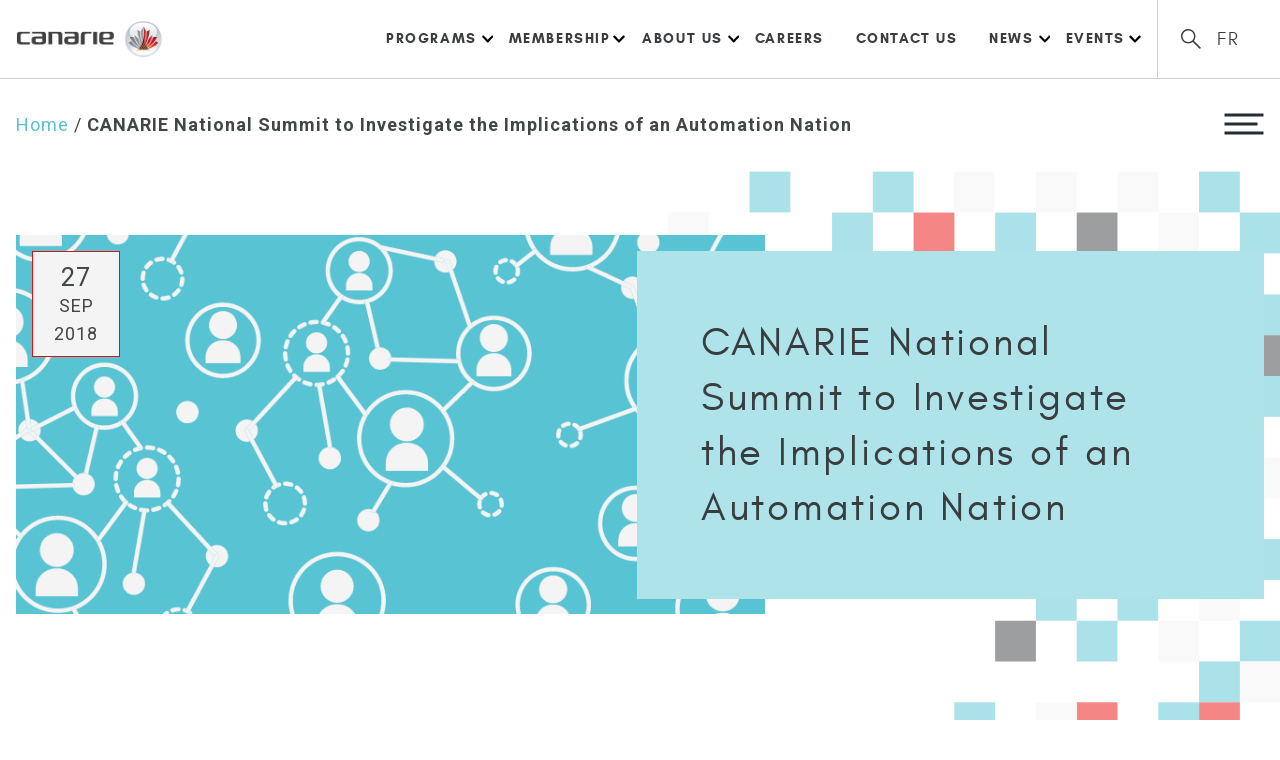

--- FILE ---
content_type: text/html; charset=UTF-8
request_url: https://www.canarie.ca/canarie-national-summit-to-investigate-the-implications-of-an-automation-nation/
body_size: 18177
content:
<!doctype html>
<html lang="en-US" class="no-js">
  <head>
	  <!-- Google Tag Manager -->
<script>(function(w,d,s,l,i){w[l]=w[l]||[];w[l].push({'gtm.start':
new Date().getTime(),event:'gtm.js'});var f=d.getElementsByTagName(s)[0],
j=d.createElement(s),dl=l!='dataLayer'?'&l='+l:'';j.async=true;j.src=
'https://www.googletagmanager.com/gtm.js?id='+i+dl;f.parentNode.insertBefore(j,f);
})(window,document,'script','dataLayer','GTM-5PN4GZN');</script>
<!-- End Google Tag Manager -->
    <meta charset="UTF-8">
    <title>CANARIE National Summit to Investigate the Implications of an Automation Nation - CANARIE</title>
    <meta name="viewport" content="width=device-width">
    
<!-- Google Tag Manager -->
<script>(function(w,d,s,l,i){w[l]=w[l]||[];w[l].push({'gtm.start':
new Date().getTime(),event:'gtm.js'});var f=d.getElementsByTagName(s)[0],
j=d.createElement(s),dl=l!='dataLayer'?'&l='+l:'';j.async=true;j.src=
'https://www.googletagmanager.com/gtm.js?id='+i+dl;f.parentNode.insertBefore(j,f);
})(window,document,'script','dataLayer','GTM-5PN4GZN');</script>
<!-- End Google Tag Manager -->

<meta name='robots' content='index, follow, max-image-preview:large, max-snippet:-1, max-video-preview:-1' />
<link rel="alternate" hreflang="en" href="https://www.canarie.ca/canarie-national-summit-to-investigate-the-implications-of-an-automation-nation/" />
<link rel="alternate" hreflang="fr" href="https://www.canarie.ca/fr/lors-de-son-sommet-national-canarie-se-penchera-sur-les-repercussions-dune-nation-de-lautomatisation/" />
<link rel="alternate" hreflang="x-default" href="https://www.canarie.ca/canarie-national-summit-to-investigate-the-implications-of-an-automation-nation/" />

	<!-- This site is optimized with the Yoast SEO plugin v26.7 - https://yoast.com/wordpress/plugins/seo/ -->
	<link rel="canonical" href="https://www.canarie.ca/canarie-national-summit-to-investigate-the-implications-of-an-automation-nation/" />
	<meta property="og:locale" content="en_US" />
	<meta property="og:type" content="article" />
	<meta property="og:title" content="CANARIE National Summit to Investigate the Implications of an Automation Nation - CANARIE" />
	<meta property="og:description" content="Speakers to discuss artificial intelligence and its impact on research, business, and government [Ottawa, ON] CANARIE, a vital component of [&hellip;]" />
	<meta property="og:url" content="https://www.canarie.ca/canarie-national-summit-to-investigate-the-implications-of-an-automation-nation/" />
	<meta property="og:site_name" content="CANARIE" />
	<meta property="article:published_time" content="2018-09-27T08:00:30+00:00" />
	<meta property="article:modified_time" content="2021-03-29T12:54:46+00:00" />
	<meta property="og:image" content="https://www.canarie.ca/wp-content/uploads/2021/03/News-image_network.png" />
	<meta property="og:image:width" content="800" />
	<meta property="og:image:height" content="405" />
	<meta property="og:image:type" content="image/png" />
	<meta name="author" content="Will Muir" />
	<meta name="twitter:card" content="summary_large_image" />
	<script type="application/ld+json" class="yoast-schema-graph">{"@context":"https://schema.org","@graph":[{"@type":"Article","@id":"https://www.canarie.ca/canarie-national-summit-to-investigate-the-implications-of-an-automation-nation/#article","isPartOf":{"@id":"https://www.canarie.ca/canarie-national-summit-to-investigate-the-implications-of-an-automation-nation/"},"author":{"name":"Will Muir","@id":"https://www.canarie.ca/#/schema/person/fe1674911a71cb8a0b6e30297e01fc08"},"headline":"CANARIE National Summit to Investigate the Implications of an Automation Nation","datePublished":"2018-09-27T08:00:30+00:00","dateModified":"2021-03-29T12:54:46+00:00","mainEntityOfPage":{"@id":"https://www.canarie.ca/canarie-national-summit-to-investigate-the-implications-of-an-automation-nation/"},"wordCount":616,"commentCount":0,"image":{"@id":"https://www.canarie.ca/canarie-national-summit-to-investigate-the-implications-of-an-automation-nation/#primaryimage"},"thumbnailUrl":"https://www.canarie.ca/wp-content/uploads/2021/03/News-image_network.png","articleSection":["Press Releases"],"inLanguage":"en-US","potentialAction":[{"@type":"CommentAction","name":"Comment","target":["https://www.canarie.ca/canarie-national-summit-to-investigate-the-implications-of-an-automation-nation/#respond"]}]},{"@type":"WebPage","@id":"https://www.canarie.ca/canarie-national-summit-to-investigate-the-implications-of-an-automation-nation/","url":"https://www.canarie.ca/canarie-national-summit-to-investigate-the-implications-of-an-automation-nation/","name":"CANARIE National Summit to Investigate the Implications of an Automation Nation - CANARIE","isPartOf":{"@id":"https://www.canarie.ca/#website"},"primaryImageOfPage":{"@id":"https://www.canarie.ca/canarie-national-summit-to-investigate-the-implications-of-an-automation-nation/#primaryimage"},"image":{"@id":"https://www.canarie.ca/canarie-national-summit-to-investigate-the-implications-of-an-automation-nation/#primaryimage"},"thumbnailUrl":"https://www.canarie.ca/wp-content/uploads/2021/03/News-image_network.png","datePublished":"2018-09-27T08:00:30+00:00","dateModified":"2021-03-29T12:54:46+00:00","author":{"@id":"https://www.canarie.ca/#/schema/person/fe1674911a71cb8a0b6e30297e01fc08"},"breadcrumb":{"@id":"https://www.canarie.ca/canarie-national-summit-to-investigate-the-implications-of-an-automation-nation/#breadcrumb"},"inLanguage":"en-US","potentialAction":[{"@type":"ReadAction","target":["https://www.canarie.ca/canarie-national-summit-to-investigate-the-implications-of-an-automation-nation/"]}]},{"@type":"ImageObject","inLanguage":"en-US","@id":"https://www.canarie.ca/canarie-national-summit-to-investigate-the-implications-of-an-automation-nation/#primaryimage","url":"https://www.canarie.ca/wp-content/uploads/2021/03/News-image_network.png","contentUrl":"https://www.canarie.ca/wp-content/uploads/2021/03/News-image_network.png","width":800,"height":405},{"@type":"BreadcrumbList","@id":"https://www.canarie.ca/canarie-national-summit-to-investigate-the-implications-of-an-automation-nation/#breadcrumb","itemListElement":[{"@type":"ListItem","position":1,"name":"Home","item":"https://www.canarie.ca/"},{"@type":"ListItem","position":2,"name":"CANARIE National Summit to Investigate the Implications of an Automation Nation"}]},{"@type":"WebSite","@id":"https://www.canarie.ca/#website","url":"https://www.canarie.ca/","name":"CANARIE","description":"","potentialAction":[{"@type":"SearchAction","target":{"@type":"EntryPoint","urlTemplate":"https://www.canarie.ca/?s={search_term_string}"},"query-input":{"@type":"PropertyValueSpecification","valueRequired":true,"valueName":"search_term_string"}}],"inLanguage":"en-US"},{"@type":"Person","@id":"https://www.canarie.ca/#/schema/person/fe1674911a71cb8a0b6e30297e01fc08","name":"Will Muir","image":{"@type":"ImageObject","inLanguage":"en-US","@id":"https://www.canarie.ca/#/schema/person/image/","url":"https://secure.gravatar.com/avatar/6aca2e15ded02e7408995dfb661da4c47db41b6a86a99b2a98f72ebce5339613?s=96&d=mm&r=g","contentUrl":"https://secure.gravatar.com/avatar/6aca2e15ded02e7408995dfb661da4c47db41b6a86a99b2a98f72ebce5339613?s=96&d=mm&r=g","caption":"Will Muir"},"sameAs":["https://www.machine-agency.com"]}]}</script>
	<!-- / Yoast SEO plugin. -->


<link rel="alternate" title="oEmbed (JSON)" type="application/json+oembed" href="https://www.canarie.ca/wp-json/oembed/1.0/embed?url=https%3A%2F%2Fwww.canarie.ca%2Fcanarie-national-summit-to-investigate-the-implications-of-an-automation-nation%2F" />
<link rel="alternate" title="oEmbed (XML)" type="text/xml+oembed" href="https://www.canarie.ca/wp-json/oembed/1.0/embed?url=https%3A%2F%2Fwww.canarie.ca%2Fcanarie-national-summit-to-investigate-the-implications-of-an-automation-nation%2F&#038;format=xml" />
<style id='wp-img-auto-sizes-contain-inline-css' type='text/css'>
img:is([sizes=auto i],[sizes^="auto," i]){contain-intrinsic-size:3000px 1500px}
/*# sourceURL=wp-img-auto-sizes-contain-inline-css */
</style>
<link rel='stylesheet' id='vendor_foundation-css' href='https://www.canarie.ca/wp-content/themes/canarie/style-foundation.css' type='text/css' media='all' />
<link rel='stylesheet' id='vendor_slick-css' href='https://www.canarie.ca/wp-content/themes/canarie/js/vendor/slick/slick.css' type='text/css' media='all' />
<link rel='stylesheet' id='vendor_select-css' href='https://www.canarie.ca/wp-content/themes/canarie/js/vendor/select2/select2.css' type='text/css' media='all' />
<link rel='stylesheet' id='machine_style-css' href='https://www.canarie.ca/wp-content/themes/canarie/style.css?cb=12' type='text/css' media='all' />
<link rel='stylesheet' id='wp-block-library-css' href='https://www.canarie.ca/wp-includes/css/dist/block-library/style.min.css' type='text/css' media='all' />
<style id='global-styles-inline-css' type='text/css'>
:root{--wp--preset--aspect-ratio--square: 1;--wp--preset--aspect-ratio--4-3: 4/3;--wp--preset--aspect-ratio--3-4: 3/4;--wp--preset--aspect-ratio--3-2: 3/2;--wp--preset--aspect-ratio--2-3: 2/3;--wp--preset--aspect-ratio--16-9: 16/9;--wp--preset--aspect-ratio--9-16: 9/16;--wp--preset--color--black: #000000;--wp--preset--color--cyan-bluish-gray: #abb8c3;--wp--preset--color--white: #ffffff;--wp--preset--color--pale-pink: #f78da7;--wp--preset--color--vivid-red: #cf2e2e;--wp--preset--color--luminous-vivid-orange: #ff6900;--wp--preset--color--luminous-vivid-amber: #fcb900;--wp--preset--color--light-green-cyan: #7bdcb5;--wp--preset--color--vivid-green-cyan: #00d084;--wp--preset--color--pale-cyan-blue: #8ed1fc;--wp--preset--color--vivid-cyan-blue: #0693e3;--wp--preset--color--vivid-purple: #9b51e0;--wp--preset--color--cyan: #58C3D2;--wp--preset--color--light-cyan: #AEE3EA;--wp--preset--color--dark-grey: #393D3F;--wp--preset--color--light-grey: #F4F4F5;--wp--preset--gradient--vivid-cyan-blue-to-vivid-purple: linear-gradient(135deg,rgb(6,147,227) 0%,rgb(155,81,224) 100%);--wp--preset--gradient--light-green-cyan-to-vivid-green-cyan: linear-gradient(135deg,rgb(122,220,180) 0%,rgb(0,208,130) 100%);--wp--preset--gradient--luminous-vivid-amber-to-luminous-vivid-orange: linear-gradient(135deg,rgb(252,185,0) 0%,rgb(255,105,0) 100%);--wp--preset--gradient--luminous-vivid-orange-to-vivid-red: linear-gradient(135deg,rgb(255,105,0) 0%,rgb(207,46,46) 100%);--wp--preset--gradient--very-light-gray-to-cyan-bluish-gray: linear-gradient(135deg,rgb(238,238,238) 0%,rgb(169,184,195) 100%);--wp--preset--gradient--cool-to-warm-spectrum: linear-gradient(135deg,rgb(74,234,220) 0%,rgb(151,120,209) 20%,rgb(207,42,186) 40%,rgb(238,44,130) 60%,rgb(251,105,98) 80%,rgb(254,248,76) 100%);--wp--preset--gradient--blush-light-purple: linear-gradient(135deg,rgb(255,206,236) 0%,rgb(152,150,240) 100%);--wp--preset--gradient--blush-bordeaux: linear-gradient(135deg,rgb(254,205,165) 0%,rgb(254,45,45) 50%,rgb(107,0,62) 100%);--wp--preset--gradient--luminous-dusk: linear-gradient(135deg,rgb(255,203,112) 0%,rgb(199,81,192) 50%,rgb(65,88,208) 100%);--wp--preset--gradient--pale-ocean: linear-gradient(135deg,rgb(255,245,203) 0%,rgb(182,227,212) 50%,rgb(51,167,181) 100%);--wp--preset--gradient--electric-grass: linear-gradient(135deg,rgb(202,248,128) 0%,rgb(113,206,126) 100%);--wp--preset--gradient--midnight: linear-gradient(135deg,rgb(2,3,129) 0%,rgb(40,116,252) 100%);--wp--preset--font-size--small: 13px;--wp--preset--font-size--medium: 20px;--wp--preset--font-size--large: 36px;--wp--preset--font-size--x-large: 42px;--wp--preset--spacing--20: 0.44rem;--wp--preset--spacing--30: 0.67rem;--wp--preset--spacing--40: 1rem;--wp--preset--spacing--50: 1.5rem;--wp--preset--spacing--60: 2.25rem;--wp--preset--spacing--70: 3.38rem;--wp--preset--spacing--80: 5.06rem;--wp--preset--shadow--natural: 6px 6px 9px rgba(0, 0, 0, 0.2);--wp--preset--shadow--deep: 12px 12px 50px rgba(0, 0, 0, 0.4);--wp--preset--shadow--sharp: 6px 6px 0px rgba(0, 0, 0, 0.2);--wp--preset--shadow--outlined: 6px 6px 0px -3px rgb(255, 255, 255), 6px 6px rgb(0, 0, 0);--wp--preset--shadow--crisp: 6px 6px 0px rgb(0, 0, 0);}:where(.is-layout-flex){gap: 0.5em;}:where(.is-layout-grid){gap: 0.5em;}body .is-layout-flex{display: flex;}.is-layout-flex{flex-wrap: wrap;align-items: center;}.is-layout-flex > :is(*, div){margin: 0;}body .is-layout-grid{display: grid;}.is-layout-grid > :is(*, div){margin: 0;}:where(.wp-block-columns.is-layout-flex){gap: 2em;}:where(.wp-block-columns.is-layout-grid){gap: 2em;}:where(.wp-block-post-template.is-layout-flex){gap: 1.25em;}:where(.wp-block-post-template.is-layout-grid){gap: 1.25em;}.has-black-color{color: var(--wp--preset--color--black) !important;}.has-cyan-bluish-gray-color{color: var(--wp--preset--color--cyan-bluish-gray) !important;}.has-white-color{color: var(--wp--preset--color--white) !important;}.has-pale-pink-color{color: var(--wp--preset--color--pale-pink) !important;}.has-vivid-red-color{color: var(--wp--preset--color--vivid-red) !important;}.has-luminous-vivid-orange-color{color: var(--wp--preset--color--luminous-vivid-orange) !important;}.has-luminous-vivid-amber-color{color: var(--wp--preset--color--luminous-vivid-amber) !important;}.has-light-green-cyan-color{color: var(--wp--preset--color--light-green-cyan) !important;}.has-vivid-green-cyan-color{color: var(--wp--preset--color--vivid-green-cyan) !important;}.has-pale-cyan-blue-color{color: var(--wp--preset--color--pale-cyan-blue) !important;}.has-vivid-cyan-blue-color{color: var(--wp--preset--color--vivid-cyan-blue) !important;}.has-vivid-purple-color{color: var(--wp--preset--color--vivid-purple) !important;}.has-black-background-color{background-color: var(--wp--preset--color--black) !important;}.has-cyan-bluish-gray-background-color{background-color: var(--wp--preset--color--cyan-bluish-gray) !important;}.has-white-background-color{background-color: var(--wp--preset--color--white) !important;}.has-pale-pink-background-color{background-color: var(--wp--preset--color--pale-pink) !important;}.has-vivid-red-background-color{background-color: var(--wp--preset--color--vivid-red) !important;}.has-luminous-vivid-orange-background-color{background-color: var(--wp--preset--color--luminous-vivid-orange) !important;}.has-luminous-vivid-amber-background-color{background-color: var(--wp--preset--color--luminous-vivid-amber) !important;}.has-light-green-cyan-background-color{background-color: var(--wp--preset--color--light-green-cyan) !important;}.has-vivid-green-cyan-background-color{background-color: var(--wp--preset--color--vivid-green-cyan) !important;}.has-pale-cyan-blue-background-color{background-color: var(--wp--preset--color--pale-cyan-blue) !important;}.has-vivid-cyan-blue-background-color{background-color: var(--wp--preset--color--vivid-cyan-blue) !important;}.has-vivid-purple-background-color{background-color: var(--wp--preset--color--vivid-purple) !important;}.has-black-border-color{border-color: var(--wp--preset--color--black) !important;}.has-cyan-bluish-gray-border-color{border-color: var(--wp--preset--color--cyan-bluish-gray) !important;}.has-white-border-color{border-color: var(--wp--preset--color--white) !important;}.has-pale-pink-border-color{border-color: var(--wp--preset--color--pale-pink) !important;}.has-vivid-red-border-color{border-color: var(--wp--preset--color--vivid-red) !important;}.has-luminous-vivid-orange-border-color{border-color: var(--wp--preset--color--luminous-vivid-orange) !important;}.has-luminous-vivid-amber-border-color{border-color: var(--wp--preset--color--luminous-vivid-amber) !important;}.has-light-green-cyan-border-color{border-color: var(--wp--preset--color--light-green-cyan) !important;}.has-vivid-green-cyan-border-color{border-color: var(--wp--preset--color--vivid-green-cyan) !important;}.has-pale-cyan-blue-border-color{border-color: var(--wp--preset--color--pale-cyan-blue) !important;}.has-vivid-cyan-blue-border-color{border-color: var(--wp--preset--color--vivid-cyan-blue) !important;}.has-vivid-purple-border-color{border-color: var(--wp--preset--color--vivid-purple) !important;}.has-vivid-cyan-blue-to-vivid-purple-gradient-background{background: var(--wp--preset--gradient--vivid-cyan-blue-to-vivid-purple) !important;}.has-light-green-cyan-to-vivid-green-cyan-gradient-background{background: var(--wp--preset--gradient--light-green-cyan-to-vivid-green-cyan) !important;}.has-luminous-vivid-amber-to-luminous-vivid-orange-gradient-background{background: var(--wp--preset--gradient--luminous-vivid-amber-to-luminous-vivid-orange) !important;}.has-luminous-vivid-orange-to-vivid-red-gradient-background{background: var(--wp--preset--gradient--luminous-vivid-orange-to-vivid-red) !important;}.has-very-light-gray-to-cyan-bluish-gray-gradient-background{background: var(--wp--preset--gradient--very-light-gray-to-cyan-bluish-gray) !important;}.has-cool-to-warm-spectrum-gradient-background{background: var(--wp--preset--gradient--cool-to-warm-spectrum) !important;}.has-blush-light-purple-gradient-background{background: var(--wp--preset--gradient--blush-light-purple) !important;}.has-blush-bordeaux-gradient-background{background: var(--wp--preset--gradient--blush-bordeaux) !important;}.has-luminous-dusk-gradient-background{background: var(--wp--preset--gradient--luminous-dusk) !important;}.has-pale-ocean-gradient-background{background: var(--wp--preset--gradient--pale-ocean) !important;}.has-electric-grass-gradient-background{background: var(--wp--preset--gradient--electric-grass) !important;}.has-midnight-gradient-background{background: var(--wp--preset--gradient--midnight) !important;}.has-small-font-size{font-size: var(--wp--preset--font-size--small) !important;}.has-medium-font-size{font-size: var(--wp--preset--font-size--medium) !important;}.has-large-font-size{font-size: var(--wp--preset--font-size--large) !important;}.has-x-large-font-size{font-size: var(--wp--preset--font-size--x-large) !important;}
/*# sourceURL=global-styles-inline-css */
</style>

<style id='classic-theme-styles-inline-css' type='text/css'>
/*! This file is auto-generated */
.wp-block-button__link{color:#fff;background-color:#32373c;border-radius:9999px;box-shadow:none;text-decoration:none;padding:calc(.667em + 2px) calc(1.333em + 2px);font-size:1.125em}.wp-block-file__button{background:#32373c;color:#fff;text-decoration:none}
/*# sourceURL=/wp-includes/css/classic-themes.min.css */
</style>
<script type="text/javascript" src="https://www.canarie.ca/wp-content/themes/canarie/js/vendor/preload.js" id="preload-js"></script>
<script type="text/javascript" src="https://www.canarie.ca/wp-content/themes/canarie/js/vendor/jquery-3.6.1.min.js" id="jquery-js"></script>
<script type="text/javascript" src="https://www.canarie.ca/wp-content/themes/canarie/js/vendor/underscore.js" id="machine_underscore-js"></script>
<script type="text/javascript" src="https://www.canarie.ca/wp-content/themes/canarie/js/vendor/lodash.js" id="machine_lodash-js"></script>
<link rel="https://api.w.org/" href="https://www.canarie.ca/wp-json/" /><link rel="alternate" title="JSON" type="application/json" href="https://www.canarie.ca/wp-json/wp/v2/posts/10230" /><link rel='shortlink' href='https://www.canarie.ca/?p=10230' />
<link rel="icon" href="https://www.canarie.ca/wp-content/uploads/2020/04/favicon.png" sizes="32x32" />
<link rel="icon" href="https://www.canarie.ca/wp-content/uploads/2020/04/favicon.png" sizes="192x192" />
<link rel="apple-touch-icon" href="https://www.canarie.ca/wp-content/uploads/2020/04/favicon.png" />
<meta name="msapplication-TileImage" content="https://www.canarie.ca/wp-content/uploads/2020/04/favicon.png" />
		<style type="text/css" id="wp-custom-css">
			/**Nick additional CSS changes July 2022**/
.hideThis {
	display: none!important;
}
.slide-content {
  position: relative;
  justify-content: space-between;
	align-items: stretch;
}
.section--announcement .swipe-slider .swipe-slide {
    padding: 10rem 4rem;
}
.swipe-slider .swipe-slide.reduceSize {
    padding-top: 3rem;
		padding-bottom: 3rem;
}
.slide-content-inner.cell.large-6 {
  display: flex;
  align-items: center;
}
.section--announcement .button {
  background-color: #E90D0B;
  padding: 1rem 2rem;
  color: white;
  background-image: none;
	text-align: center;
}
.section--announcement .button:hover {
  background-color: #58C3D2;
	color: white!important;
}
.section--announcement .slide-content-inner {
  /*max-width: 50%;*/
}
.slide-content-announcement.cell.large-6 {
  background-color: #393d3f;
  padding: 2rem;
}
.slide-content-announcement.cell.large-6 h2 {
	font-size: 60px;
	line-height: 60px;
}
.slide-content-announcement.cell.large-6 h2,
.slide-content-announcement.cell.large-6 p {
  color: white;
}
.page-id-33369 .page-heading {
	display: none;
}
.ann-tagline {
	margin-top: 15px;
}
@media (max-width: 1025px ) {
	.slide-content-inner.cell.large-6 {
  	width: 100%;
  	max-width: 100%;
	}
}
@media (max-width: 480px) {
	.section--announcement .slide-content-inner {
  	max-width: 100%;
	}
	.slide-content-announcement.cell.large-6 {
		padding-left: 1rem;
		padding-right: 1rem;
	}
	.slide-content-announcement.cell.large-6 h2 {
		font-size: 25px;
		line-height: 25px;
	}
}/* ============================================
   CANARIE SUMMIT 2026 — PAGE-SPECIFIC OVERRIDES
   Only affects postid-48426
============================================ */

/* --- HEADING HIGHLIGHT (Who Should Attend?) --- */
body.postid-48426 .event-highlighted-title .highlighted-text {
    background-color: #bceb4c !important;
    color: #000 !important;
}

/* --- BULLETS --- */
body.postid-48426 ul.arrow-list li::before {
    content: "›" !important;
    background: none !important;
    mask: none !important;
    -webkit-mask: none !important;
    color: #bceb4c !important;
    font-size: 20px !important;
    font-weight: 700 !important;
    position: absolute;
    left: 0;
    top: 0.15em;
}

body.postid-48426 ul.arrow-list li {
    padding-left: 1.5em !important;
    position: relative !important;
}

/* --- REGISTER NOW BUTTON --- */
body.postid-48426 a.button-background-blue,
body.postid-48426 .button-background-blue {
    background-color: #bceb4c !important;
    border-color: #bceb4c !important;
    color: #000 !important;
}

body.postid-48426 a.button-background-blue:hover,
body.postid-48426 .button-background-blue:hover {
    background-color: #a7d129 !important;
    border-color: #a7d129 !important;
    color: #000 !important;
}

/* --- PARAGRAPH HIGHLIGHT PANEL (the long testimonial banner) --- */
body.postid-48426 section.event-overview .text-center h4,
body.postid-48426 section.event-overview h4.text-center {
    background-color: #bceb4c !important;
    color: #000 !important;
}

/* --- LOWER HEADINGS (Premier Partner, Collaborating Partners, etc.) --- */
body.postid-48426 h4.text-center {
    background-color: #bceb4c !important;
    color: #000 !important;
}
/* FIX ARROW BULLET ALIGNMENT + SIZE (postid-48426 only) */
body.postid-48426 ul.arrow-list li {
    position: relative !important;
    padding-left: 1.6em !important;
    line-height: 1.6 !important;
}

body.postid-48426 ul.arrow-list li::before {
    content: "›" !important;
    color: #bceb4c !important;
    font-size: 26px !important;
    font-weight: 700 !important;
    position: absolute !important;
    left: 0 !important;
    top: 0.15em !important;  
    line-height: 1 !important;
}
/* ===== FINAL CLEAN ARROWS — ONLY ONE RULE ===== */
body.postid-48426 ul.arrow-list li {
    position: relative !important;
    padding-left: 1.6em !important;
}

body.postid-48426 ul.arrow-list li::before {
    content: "›" !important;
    color: #bceb4c !important;

    /* SIZE — 3 points bigger */
    font-size: 33px !important;
    line-height: 33px !important;

    /* ALIGNMENT — 3 points higher */
    position: absolute !important;
    left: 0 !important;
    top: -6px !important;

    font-weight: 700 !important;
    background: none !important;
    mask: none !important;
    -webkit-mask: none !important;
}
/* ============================================
   CANARIE SOMMET 2026 — PAGE-SPECIFIC OVERRIDES
   French version — affects ONLY postid-48427
============================================ */

/* --- HEADING HIGHLIGHT ("Qui devrait y assister?") --- */
body.postid-48427 .event-highlighted-title .highlighted-text {
    background-color: #bceb4c !important;
    color: #000 !important;
}

/* --- BULLETS (size + alignment) --- */
body.postid-48427 ul.arrow-list li {
    position: relative !important;
    padding-left: 1.6em !important;
    line-height: 1.6 !important;
}

body.postid-48427 ul.arrow-list li::before {
    content: "›" !important;
    color: #bceb4c !important;

    font-size: 33px !important;     /* large, matches English */
    line-height: 33px !important;

    position: absolute !important;
    left: 0 !important;
    top: -8px !important;            /* perfect vertical alignment */
    font-weight: 700 !important;

    background: none !important;
    mask: none !important;
    -webkit-mask: none !important;
}

/* --- BUTTON OVERRIDES ("INSCRIVEZ-VOUS MAINTENANT") --- */
body.postid-48427 a.button-background-blue,
body.postid-48427 .button-background-blue,
body.postid-48427 .wp-block-button__link,
body.postid-48427 .button {
    background-color: #bceb4c !important;
    border-color: #bceb4c !important;
    color: #000 !important;
}

body.postid-48427 a.button-background-blue:hover,
body.postid-48427 .button-background-blue:hover,
body.postid-48427 .wp-block-button__link:hover,
body.postid-48427 .button:hover {
    background-color: #a7d129 !important;
    border-color: #a7d129 !important;
    color: #000 !important;
}

/* --- TESTIMONIAL HIGHLIGHT PANEL (long coloured box) --- */
body.postid-48427 section.event-overview .text-center h4,
body.postid-48427 section.event-overview h4.text-center {
    background-color: #bceb4c !important;
    color: #000 !important;
}

/* --- LOWER HEADINGS (Partenaire principal, Collaborateurs, etc.) --- */
body.postid-48427 h4.text-center {
    background-color: #bceb4c !important;
    color: #000 !important;
}
/* REGISTER NOW + READ BIO buttons */
body.postid-48426 a.button-background-blue,
body.postid-48426 .button-background-blue,
body.postid-48427 a.button-background-blue,
body.postid-48427 .button-background-blue {
    background-color: #bceb4c !important;
    border-color: #bceb4c !important;
    color: #000 !important;
}

body.postid-48426 a.button-background-blue:hover,
body.postid-48426 .button-background-blue:hover,
body.postid-48427 a.button-background-blue:hover,
body.postid-48427 .button-background-blue:hover {
    background-color: #a7d129 !important;
    border-color: #a7d129 !important;
    color: #000 !important;
}

/* "READ BIO" buttons (different class) */
body.postid-48426 .button,
body.postid-48427 .button {
    background-color: #bceb4c !important;
    border-color: #bceb4c !important;
    color: #000 !important;
}

body.postid-48426 .button:hover,
body.postid-48427 .button:hover {
    background-color: #a7d129 !important;
    border-color: #a7d129 !important;
    color: #000 !important;
}
/* FIX Featured Speakers header */
body.postid-48426 section.section--featured-speakers h4 {
    background-color: #bceb4c !important;
    color: #000 !important;
}
/* FIX Conférenciers en vedette header */
body.postid-48427 section.section--featured-speakers h4 {
    background-color: #bceb4c !important;
    color: #000 !important;
}
/* ===== GLOBAL H4 FIX FOR THIS EVENT ONLY ===== */
body.postid-48426 h4,
body.postid-48426 .grid-container.text-center h4,
body.postid-48426 section h4,
body.postid-48426 .section--featured-speakers h4,
body.postid-48426 .section--event-content h4,
body.postid-48426 .section--event-overview h4,
body.postid-48426 .section--event-program h4,
body.postid-48426 .section--event-registration h4,
body.postid-48426 .section--event-call-for-speakers h4 {
    background-color: #bceb4c !important;
    color: #000 !important;
}

/* ===== ARROW BULLETS ===== */
body.postid-48426 ul.arrow-list li {
    position: relative !important;
    padding-left: 1.6em !important;
}
body.postid-48426 ul.arrow-list li::before {
    content:"›" !important;
    font-size: 33px !important;
    line-height: 33px !important;
    color:#bceb4c !important;
    font-weight:700 !important;
    position:absolute !important;
    left:0 !important;
    top:-8px !important;
}

/* ===== BUTTONS ===== */
body.postid-48426 a.button-background-blue,
body.postid-48426 .button-background-blue {
    background-color:#bceb4c !important;
    border-color:#bceb4c !important;
    color:#000 !important;
}
body.postid-48426 a.button-background-blue:hover,
body.postid-48426 .button-background-blue:hover {
    background-color:#a7d129 !important;
    border-color:#a7d129 !important;
    color:#000 !important;
}
/* ===== GLOBAL H4 FIX FOR THIS EVENT ONLY ===== */
body.postid-48427 h4,
body.postid-48427 .grid-container.text-center h4,
body.postid-48427 section h4,
body.postid-48427 .section--featured-speakers h4,
body.postid-48427 .section--event-content h4,
body.postid-48427 .section--event-overview h4,
body.postid-48427 .section--event-program h4,
body.postid-48427 .section--event-registration h4,
body.postid-48427 .section--event-call-for-speakers h4 {
    background-color: #bceb4c !important;
    color: #000 !important;
}

/* ===== ARROW BULLETS ===== */
body.postid-48427 ul.arrow-list li {
    position: relative !important;
    padding-left: 1.6em !important;
}
body.postid-48427 ul.arrow-list li::before {
    content:"›" !important;
    font-size:33px !important;
    line-height:33px !important;
    color:#bceb4c !important;
    font-weight:700 !important;
    position:absolute !important;
    left:0 !important;
    top:-8px !important;
}

/* ===== BUTTONS ===== */
body.postid-48427 a.button-background-blue,
body.postid-48427 .button-background-blue {
    background-color:#bceb4c !important;
    border-color:#bceb4c !important;
    color:#000 !important;
}
body.postid-48427 a.button-background-blue:hover,
body.postid-48427 .button-background-blue:hover {
    background-color:#a7d129 !important;
    border-color:#a7d129 !important;
    color:#000 !important;
}
/* ============================================
   CANARIE SUMMIT SCHEDULE TEXT COLOR FIX
   Replaces blue text inside tables with dark green
============================================ */
/* CONTACT EMAIL COLOR FIX — event pages only */
body.postid-48426 a[href^="mailto"] {
    color: #648d3c !important;  /* same dark green */
}

body.postid-48427 a[href^="mailto"] {
    color: #648d3c !important;
}
/* =====================================================
   PROGRAM TABLE BLUE TEXT → DARK GREEN
   English (48426) + French (48427)
   Affects ONLY the program schedule tables
   ===================================================== */

/* EN + FR: Links and spans inside schedule tables */
body.postid-48426 .program-schedule td a,
body.postid-48426 .program-schedule td span,
body.postid-48426 table.program-schedule a,
body.postid-48427 .program-schedule td a,
body.postid-48427 .program-schedule td span,
body.postid-48427 table.program-schedule a {
    color: #4A6C32 !important;
}
/* ============================
FINAL PATCH — DO NOT REMOVE
Fixes: sponsorship text, numbers,
speaker button hover, table headers
============================ */

/* 1. Sponsorship numbers = green /
body.postid-48426 .wp-block-list li::marker,
body.postid-48427 .wp-block-list li::marker {
color: #648d3c !important; / dark green */
}

/* sponsorship text stays black */
body.postid-48426 .wp-block-list li,
body.postid-48427 .wp-block-list li {
color: #000 !important;
}

/* 2. “This application” blue → black */
body.postid-48426 .wp-block-list li a,
body.postid-48427 .wp-block-list li a {
color: #000 !important;
}

/* 3. SPEAKER “Read Bio” buttons — hover fix /
body.postid-48426 .button:hover,
body.postid-48427 .button:hover,
body.postid-48426 a.button:hover,
body.postid-48427 a.button:hover {
background-color: #648d3c !important; / darker green */
border-color: #648d3c !important;
color: #000 !important;
}

/* 4. Table headers: green background, white text */
body.postid-48426 table th,
body.postid-48427 table th {
background-color: #bceb4c !important;
color: #fff !important;
}
/* ============================================
   FINAL PATCH: FIX BLUE TEXT ON SPONSORSHIP + REGISTRATION
   Applies to EN (48426) and FR (48427) ONLY
============================================ */

/* Fix "this application", "Member", and other blue links */
body.postid-48426 a,
body.postid-48427 a {
    color: #4A6C32 !important;  /* green */
}

/* Reset paragraph/body text back to dark grey (so only links turn green) */
body.postid-48426 p,
body.postid-48427 p {
    color: #333 !important;
}

/* ============================================
   FINAL PATCH: FIX BLUE TEXT ON SPONSORSHIP + REGISTRATION
   Applies to EN (48426) and FR (48427) ONLY
============================================ */

/* Fix "this application", "Member", and other blue links */
body.postid-48426 a,
body.postid-48427 a {
    color: #4A6C32 !important;  /* green */
}

/* Reset paragraph/body text back to dark grey (so only links turn green) */
body.postid-48426 p,
body.postid-48427 p {
    color: #333 !important;
}

/* Fix the numbered list (1. 2. 3.) — numbers green, text black */
body.postid-48426 ol li,
body.postid-48427 ol li {
    color: #333 !important; /* text */
}

body.postid-48426 ol li::marker,
body.postid-48427 ol li::marker {
    color: #4A6C32 !important; /* numbers */
}

/* Registration page "Member" link also green */
body.postid-48426 a[href*="member"],
body.postid-48427 a[href*="membre"] {
    color: #4A6C32 !important;
}


/* Registration page "Member" link also green */
body.postid-48426 a[href*="member"],
body.postid-48427 a[href*="membre"] {
    color: #4A6C32 !important;
}
		</style>
		  </head>
  <body class="wp-singular post-template-default single single-post postid-10230 single-format-standard wp-theme-canarie">
	  <!-- Google Tag Manager (noscript) -->
<noscript><iframe src="https://www.googletagmanager.com/ns.html?id=GTM-5PN4GZN"
height="0" width="0" style="display:none;visibility:hidden"></iframe></noscript>
<!-- End Google Tag Manager (noscript) -->
	  
	  <!-- Global site tag (gtag.js) - Google Ads: 981810609 --> <script async
    src="https://www.googletagmanager.com/gtag/js?id=AW-981810609"></script>
    <script>
      window.dataLayer = window.dataLayer || [];
      function gtag(){dataLayer.push(arguments);}
      gtag('js', new Date());
    
      gtag('config', 'AW-981810609');
    </script>
    
<script src="https://canarie.jotform.com/static/feedback2.js"></script>
  <script>
    new JotformFeedback({
            type: 1,
      width: 700,
      height: 500,
      fontColor: "#FFFFFF",
      background: "#9c0a07",
      isCardForm: false,
      formId: "240294949233967",
      buttonText: "Feedback",
      buttonSide: "bottom",
      buttonAlign: "right",
      base: "https://canarie.jotform.com/",
    });
    
  </script>
  <script type="text/javascript">
    var ifr = document.getElementById("lightbox-240294949233967");
    if (ifr) {
      var src = ifr.src;
      var iframeParams = [];
      if (window.location.href && window.location.href.indexOf("?") > -1) {
        iframeParams = iframeParams.concat(window.location.href.substr(window.location.href.indexOf("?") + 1).split('&'));
      }
      if (src && src.indexOf("?") > -1) {
        iframeParams = iframeParams.concat(src.substr(src.indexOf("?") + 1).split("&"));
        src = src.substr(0, src.indexOf("?"))
      }
      iframeParams.push("isIframeEmbed=1");
      
      
      ifr.src = src + "?" + iframeParams.join('&');
    }
    
    window.handleIFrameMessage = function(e) {
      if (typeof e.data === 'object') { return; }
      var args = e.data.split(":");
      if (args.length > 2) { iframe = document.getElementById("lightbox-" + args[(args.length - 1)]); } else { iframe = document.getElementById("lightbox"); }
      if (!iframe) { return; }
      switch (args[0]) {
        case "scrollIntoView":
          iframe.scrollIntoView();
          break;
        case "setHeight":
          iframe.style.height = args[1] + "px";
          if (!isNaN(args[1]) && parseInt(iframe.style.minHeight) > parseInt(args[1])) {
            iframe.style.minHeight = args[1] + "px";
          }
          break;
        case "collapseErrorPage":
          if (iframe.clientHeight > window.innerHeight) {
            iframe.style.height = window.innerHeight + "px";
          }
          break;
        case "reloadPage":
          window.location.reload();
          break;
        case "loadScript":
          if( !window.isPermitted(e.origin, ['jotform.com', 'jotform.pro']) ) { break; }
          var src = args[1];
          if (args.length > 3) {
              src = args[1] + ':' + args[2];
          }
          var script = document.createElement('script');
          script.src = src;
          script.type = 'text/javascript';
          document.body.appendChild(script);
          break;
        case "exitFullscreen":
          if      (window.document.exitFullscreen)        window.document.exitFullscreen();
          else if (window.document.mozCancelFullScreen)   window.document.mozCancelFullScreen();
          else if (window.document.mozCancelFullscreen)   window.document.mozCancelFullScreen();
          else if (window.document.webkitExitFullscreen)  window.document.webkitExitFullscreen();
          else if (window.document.msExitFullscreen)      window.document.msExitFullscreen();
          break;
      }
      var isJotForm = (e.origin.indexOf("jotform") > -1) ? true : false;
      if(isJotForm && "contentWindow" in iframe && "postMessage" in iframe.contentWindow) {
        var urls = {"docurl":encodeURIComponent(document.URL),"referrer":encodeURIComponent(document.referrer)};
        iframe.contentWindow.postMessage(JSON.stringify({"type":"urls","value":urls}), "*");
      }
    };
    window.isPermitted = function(originUrl, whitelisted_domains) {
      var url = document.createElement('a');
      url.href = originUrl;
      var hostname = url.hostname;
      var result = false;
      if( typeof hostname !== 'undefined' ) {
        whitelisted_domains.forEach(function(element) {
            if( hostname.slice((-1 * element.length - 1)) === '.'.concat(element) ||  hostname === element ) {
                result = true;
            }
        });
        return result;
      }
    };
    if (window.addEventListener) {
      window.addEventListener("message", handleIFrameMessage, false);
    } else if (window.attachEvent) {
      window.attachEvent("onmessage", handleIFrameMessage);
    }
    </script>	  
	  
    <script>
      window.addEventListener('load', function(){
        if(document.location.pathname.includes('/dair-thank-you/')){
          gtag('event', 'conversion', {'send_to':
    'AW-981810609/FDuLCMm9lZADELH7lNQD'});
        }
      });
    </script>
	  
    <header class="site-header en">
      <div class="grid-container">
        <div class="grid-x grid-padding-x align-middle">
          <div class="cell small-4 medium-6 large-2">
            <a href="https://www.canarie.ca/" class="site-logo"><img src="https://www.canarie.ca/wp-content/themes/canarie/img/logo.png" alt="CANARIE" class="nolazyload"></a>
          </div>
          <div class="cell small-8 medium-6 large-10">
			  <div class="header-flex">
				<div class="menu-wrapper-header">
					<ul class="menu right"><li class="is-dropdown-submenu-parent"><a  href="https://www.canarie.ca/network/">Programs</a><ul class='menu'><li class="is-dropdown-submenu-parent"><a  href="https://www.canarie.ca/nren/">Canada’s National Research and Education Network (NREN)</a><ul class='menu'><li class=""><a  href="https://www.canarie.ca/nren/partners/">NREN Partners</a></li><li class=""><a  href="https://www.canarie.ca/nren/connections/">NREN Connections</a></li><li class=""><a  href="https://www.canarie.ca/nren/gren/">Global Research and Education Network (GREN)</a></li></ul></li><li class="is-dropdown-submenu-parent"><a  href="https://www.canarie.ca/cybersecurity/">Cybersecurity Program</a><ul class='menu'><li class=""><a  href="https://www.canarie.ca/cybersecurity/cip/">Cybersecurity Initiatives Program (CIP)</a></li><li class=""><a  href="https://www.canarie.ca/cybersecurity/cip/participate/">Participate in the Cybersecurity Initiatives Program (CIP)</a></li><li class=""><a  href="https://www.canarie.ca/cybersecurity/cip/initiatives/">Funded Initiatives</a></li><li class=""><a  href="https://www.canarie.ca/cybersecurity/cip/faq/">Frequently Asked Questions</a></li><li class=""><a  href="https://www.canarie.ca/cybersecurity/cip/support/">Cybersecurity Support</a></li></ul></li><li class="is-dropdown-submenu-parent"><a  href="https://www.canarie.ca/network/">CANARIE Network</a><ul class='menu'><li class=""><a  href="https://www.canarie.ca/network/connect/">Connect to the CANARIE Network</a></li><li class=""><a  href="https://www.canarie.ca/network/services/">Network Services</a></li><li class=""><a  href="https://www.canarie.ca/network/moxy/">MOXY: Global Exchange Point for Research and Education</a></li><li class=""><a  href="https://www.canarie.ca/network/support/">Network Support & Tools</a></li></ul></li><li class="is-dropdown-submenu-parent"><a  href="https://www.canarie.ca/cloud/">DAIR Cloud Program</a><ul class='menu'><li class=""><a  href="https://www.canarie.ca/cloud/catalogue/">DAIR Boosterpack Catalogue</a></li></ul></li><li class="is-dropdown-submenu-parent"><a  href="https://www.canarie.ca/identity/">Identity & Access Management</a><ul class='menu'><li class=""><a  href="https://www.canarie.ca/identity/caf/">Canadian Access Federation (CAF)</a></li><li class=""><a  href="https://www.canarie.ca/identity/eduroam/">eduroam</a></li><li class=""><a  href="https://www.canarie.ca/identity/fim/">Federated Identity Management (FIM)</a></li><li class=""><a  href="https://www.canarie.ca/identity/case-studies/">Case Studies</a></li><li class=""><a  href="https://www.canarie.ca/identity/support/">Identity &#038; Access Management Support</a></li></ul></li></ul></li><li class="is-dropdown-submenu-parent"><a  href="https://www.canarie.ca/members/">Membership</a><ul class='menu'><li class=""><a  href="https://www.canarie.ca/members/">CANARIE Membership</a></li><li class=""><a  href="https://www.canarie.ca/members/list/">Member List</a></li></ul></li><li class="is-dropdown-submenu-parent"><a  href="https://www.canarie.ca/about/">About Us</a><ul class='menu'><li class=""><a  href="https://www.canarie.ca/about/">About Us</a></li><li class=""><a  href="https://www.canarie.ca/about/exec-team/">Executive Team</a></li><li class=""><a  href="https://www.canarie.ca/about/board/">Board of Directors</a></li><li class=""><a  href="https://www.canarie.ca/about/advisory-committees/">Advisory Committees</a></li><li class=""><a  href="https://www.canarie.ca/about/media-kit/">Media Kit</a></li><li class=""><a  href="https://www.canarie.ca/about/policies/">Policies</a></li><li class=""><a  href="https://www.canarie.ca/about/document-library/">Document Library</a></li></ul></li><li class=""><a  href="https://www.canarie.ca/careers/">Careers</a></li><li class=""><a  href="https://www.canarie.ca/contact-us/">Contact Us</a></li><li class="is-dropdown-submenu-parent"><a  href="https://www.canarie.ca/news/">News</a><ul class='menu'><li class=""><a  href="https://www.canarie.ca/news/">News</a></li><li class=""><a  href="https://www.canarie.ca/category/blog/">Blog</a></li><li class=""><a  href="https://www.canarie.ca/category/press-releases/">Press Releases</a></li></ul></li><li class="is-dropdown-submenu-parent"><a  href="https://www.canarie.ca/events/">Events</a><ul class='menu'><li class=""><a  href="/events/?filter=all">All Events</a></li><li class=""><a  href="https://www.canarie.ca/event/canariesummit2024/">CANARIE Summit</a></li><li class=""><a  href="https://www.canarie.ca/event/2025-secure-forum/">Canadian SecuR&E Forum</a></li><li class=""><a  href="/events/?filter=hosted">Hosted Events</a></li><li class=""><a  href="/events/?filter=community">Community Events</a></li></ul></li></ul>				</div>
				<div class="header-right">
					<img src="https://www.canarie.ca/wp-content/themes/canarie/img/icon-search.svg" class="header-search-icon" alt="">
					                            <a href="https://www.canarie.ca/fr/lors-de-son-sommet-national-canarie-se-penchera-sur-les-repercussions-dune-nation-de-lautomatisation/" class="lang-link">fr</a>
                            				</div>
			</div>
          </div>
        </div>
      </div>
	  <img src="https://www.canarie.ca/wp-content/themes/canarie/img/icon-menu-mobile.svg" class="mobile-menu-icon" alt="">
    </header>

<div class="dropdown-search-form">
	<form class="search-form" role="search" method="get" id="searchform" class="searchform" action="https://www.canarie.ca/">
	<div class="search-form-inner">
	<p>Search</p>
	<div class="search-form-container">
		  <label for="s" class="visuallyhidden">Search</label>
		  <input class="input-group-field" autocomplete="off" type="text" name="s" id="s" value="">
		  <input type="submit" class="button button-orange" value="Submit">
	</div>
	<div class="btn--close-search"><img src="https://www.canarie.ca/wp-content/themes/canarie/img/icon-exit.svg" alt="Close Search"></div>
	</div>
</form></div>    <main class="single-post-main">
      <!--flyout menu-->
  <div class="flyout-menu-overlay"></div>
    <div class="flyout-menu-wrapper">
    <div class="flyout-menu">
        <ul class="vertical menu drilldown" data-drilldown data-auto-height="true" data-parent-link="false"><li class="is-drilldown-submenu-parent"><a  href="https://www.canarie.ca/network/">Programs</a><ul class='menu'><li class="is-drilldown-submenu-parent"><a  href="https://www.canarie.ca/nren/">Canada’s National Research and Education Network (NREN)</a><ul class='menu'><li class=""><a  href="https://www.canarie.ca/nren/partners/">NREN Partners</a></li><li class=""><a  href="https://www.canarie.ca/nren/connections/">NREN Connections</a></li><li class=""><a  href="https://www.canarie.ca/nren/gren/">Global Research and Education Network (GREN)</a></li></ul></li><li class="is-drilldown-submenu-parent"><a  href="https://www.canarie.ca/cybersecurity/">Cybersecurity Program</a><ul class='menu'><li class=""><a  href="https://www.canarie.ca/cybersecurity/cip/">Cybersecurity Initiatives Program (CIP)</a></li><li class=""><a  href="https://www.canarie.ca/cybersecurity/cip/participate/">Participate in the Cybersecurity Initiatives Program (CIP)</a></li><li class=""><a  href="https://www.canarie.ca/cybersecurity/cip/initiatives/">Funded Initiatives</a></li><li class=""><a  href="https://www.canarie.ca/cybersecurity/cip/faq/">Frequently Asked Questions</a></li><li class=""><a  href="https://www.canarie.ca/cybersecurity/cip/support/">Cybersecurity Support</a></li></ul></li><li class="is-drilldown-submenu-parent"><a  href="https://www.canarie.ca/network/">CANARIE Network</a><ul class='menu'><li class=""><a  href="https://www.canarie.ca/network/connect/">Connect to the CANARIE Network</a></li><li class=""><a  href="https://www.canarie.ca/network/services/">Network Services</a></li><li class=""><a  href="https://www.canarie.ca/network/moxy/">MOXY: Global Exchange Point for Research and Education</a></li><li class=""><a  href="https://www.canarie.ca/network/support/">Network Support & Tools</a></li></ul></li><li class="is-drilldown-submenu-parent"><a  href="https://www.canarie.ca/cloud/">DAIR Cloud Program</a><ul class='menu'><li class=""><a  href="https://www.canarie.ca/cloud/catalogue/">DAIR Boosterpack Catalogue</a></li></ul></li><li class="is-drilldown-submenu-parent"><a  href="https://www.canarie.ca/identity/">Identity & Access Management</a><ul class='menu'><li class=""><a  href="https://www.canarie.ca/identity/caf/">Canadian Access Federation (CAF)</a></li><li class=""><a  href="https://www.canarie.ca/identity/eduroam/">eduroam</a></li><li class=""><a  href="https://www.canarie.ca/identity/fim/">Federated Identity Management (FIM)</a></li><li class=""><a  href="https://www.canarie.ca/identity/case-studies/">Case Studies</a></li><li class=""><a  href="https://www.canarie.ca/identity/support/">Identity &#038; Access Management Support</a></li></ul></li></ul></li><li class="is-drilldown-submenu-parent"><a  href="https://www.canarie.ca/members/">Membership</a><ul class='menu'><li class=""><a  href="https://www.canarie.ca/members/">CANARIE Membership</a></li><li class=""><a  href="https://www.canarie.ca/members/list/">Member List</a></li></ul></li><li class="is-drilldown-submenu-parent"><a  href="https://www.canarie.ca/about/">About Us</a><ul class='menu'><li class=""><a  href="https://www.canarie.ca/about/">About Us</a></li><li class=""><a  href="https://www.canarie.ca/about/exec-team/">Executive Team</a></li><li class=""><a  href="https://www.canarie.ca/about/board/">Board of Directors</a></li><li class=""><a  href="https://www.canarie.ca/about/advisory-committees/">Advisory Committees</a></li><li class=""><a  href="https://www.canarie.ca/about/media-kit/">Media Kit</a></li><li class=""><a  href="https://www.canarie.ca/about/policies/">Policies</a></li><li class=""><a  href="https://www.canarie.ca/about/document-library/">Document Library</a></li></ul></li><li class=""><a  href="https://www.canarie.ca/careers/">Careers</a></li><li class=""><a  href="https://www.canarie.ca/contact-us/">Contact Us</a></li><li class="is-drilldown-submenu-parent"><a  href="https://www.canarie.ca/news/">News</a><ul class='menu'><li class=""><a  href="https://www.canarie.ca/news/">News</a></li><li class=""><a  href="https://www.canarie.ca/category/blog/">Blog</a></li><li class=""><a  href="https://www.canarie.ca/category/press-releases/">Press Releases</a></li></ul></li><li class="is-drilldown-submenu-parent"><a  href="https://www.canarie.ca/events/">Events</a><ul class='menu'><li class=""><a  href="/events/?filter=all">All Events</a></li><li class=""><a  href="https://www.canarie.ca/event/canariesummit2024/">CANARIE Summit</a></li><li class=""><a  href="https://www.canarie.ca/event/2025-secure-forum/">Canadian SecuR&E Forum</a></li><li class=""><a  href="/events/?filter=hosted">Hosted Events</a></li><li class=""><a  href="/events/?filter=community">Community Events</a></li></ul></li></ul>        <img src="https://www.canarie.ca/wp-content/themes/canarie/img/icon-exit.svg" class="flyout-menu-close" alt="">
        <div class="mobile-menu-footer">
          <form class="mobile-search-form" action="https://www.canarie.ca/">
            <label for="search" class="visuallyhidden">Search</label>
            <input type="text" name="s" id="search" placeholder="Search...">
            <button type="submit"><img src="https://www.canarie.ca/wp-content/themes/canarie/img/icon-search.svg" alt=""><span class="visuallyhidden">Search</span></button>
          </form>
                                      <a href="https://www.canarie.ca/fr/lors-de-son-sommet-national-canarie-se-penchera-sur-les-repercussions-dune-nation-de-lautomatisation/" class="mobile-lang-link">Français</a>
                                    </div>
    </div>
  </div>
  <!--flyout menu-->      			<div class="page-heading">
			<div class="grid-container">
				<p id="breadcrumbs"><span><span><a href="https://www.canarie.ca/">Home</a></span> / <span class="breadcrumb_last" aria-current="page">CANARIE National Summit to Investigate the Implications of an Automation Nation</span></span></p>								  <div class="flyout-menu-button"><img src="https://www.canarie.ca/wp-content/themes/canarie/img/flyout-menu-button.svg" alt=""></div>
							</div>
		</div>
		    			<section class="section section-overlapping-text-image post-header alignfull simple-fade">
    			  <svg version="1.1" class="animated-square-graphic" xmlns="http://www.w3.org/2000/svg" xmlns:xlink="http://www.w3.org/1999/xlink" x="0px" y="0px"
	 viewBox="0 0 1084.85 1080" style="enable-background:new 0 0 1084.85 1080;" xml:space="preserve">
<style type="text/css">
	.st0{opacity:0.51;fill:#FEFEFE;}
	.st1{fill:#F4F4F5;}
	.st2{fill:#58C3D2;}
	.st3{fill:#E90D0B;}
	.st4{fill:#393D3F;}
</style>
<g>
	<path class="st0" d="M275.09,0c0,20.92,0.02,41.84-0.04,62.75c-0.01,1.9,0.82,4.06-1.04,5.66c-1.33-1.48-1.49-3.32-1.5-5.17
		c-0.07-19.54-0.1-39.07,0.02-58.61c0.01-1,0.15-2,0.5-2.95c0.27-0.62,0.62-1.18,1.06-1.68C274.42,0,274.76,0,275.09,0z"/>
	<path class="st0" d="M270.93,134.87c0,0.67,0,1.34,0,2.01c-1.96-0.21-3.39-1.13-2.71-3.24c0.6-1.87,2.15-2.92,4.31-2.71
		c21.9,2.09,43.85,0.35,65.77,0.92c-0.01,0.67-0.01,1.34-0.02,2.01c-1.73,0.94-3.6,0.46-5.4,0.47c-19.36,0.04-38.73,0.02-58.09,0.04
		C273.5,134.36,272.11,133.88,270.93,134.87z"/>
	<path class="st0" d="M67.6,132.85c-0.22,2.23,0.79,3.24,3.02,3.02c-0.21,1.56-0.6,3.05-2.65,2.59c-1.53-0.34-2.62-1.44-2.96-2.96
		C64.55,133.46,66.04,133.06,67.6,132.85z"/>
	<path class="st0" d="M270.93,134.87c0.15-0.9,0.44-1.31,1.6-1.31c21.92,0.15,43.84,0.21,65.76,0.29c-1.46,1.71-3.44,0.97-5.18,0.97
		C312.38,134.88,291.66,134.87,270.93,134.87z"/>
	<rect x="71.76" y="67.43" class="st1" width="67.44" height="67.44"/>
	<rect x="206.62" class="st2" width="67.44" height="67.44"/>
	<rect x="410.45" class="st2" width="67.44" height="67.44"/>
	<rect x="343.11" y="67.73" class="st2" width="67.44" height="67.44"/>
	<rect x="544.46" y="0.06" class="st1" width="67.44" height="67.44"/>
	<rect x="680.21" class="st1" width="67.44" height="67.44"/>
	<rect x="815.09" class="st1" width="67.44" height="67.44"/>
	<rect x="949.97" class="st2" width="67.44" height="67.44"/>
	<rect x="477.89" y="67.73" class="st3" width="67.44" height="67.44"/>
	<rect x="612.77" y="67.73" class="st2" width="67.44" height="67.44"/>
	<rect x="747.65" y="67.73" class="st4" width="67.44" height="67.44"/>
	<rect x="882.53" y="67.83" class="st1" width="67.44" height="67.44"/>
	<rect x="1017.41" y="67.73" class="st2" width="67.44" height="67.44"/>
	<rect x="1017.41" y="203.13" class="st2" width="67.44" height="67.44"/>
	<rect x="275.67" y="135.45" class="st1" width="67.44" height="67.44"/>
	<rect x="208.23" y="202.81" class="st3" width="67.44" height="67.44"/>
	<rect x="1.8" y="202.81" class="st1" width="67.44" height="67.44"/>
	<rect x="69.24" y="270.83" class="st2" width="67.44" height="67.44"/>
	<rect x="410.55" y="270.57" class="st1" width="67.44" height="67.44"/>
	<rect x="545.43" y="270.57" class="st1" width="67.44" height="67.44"/>
	<rect x="680.44" y="270.57" class="st2" width="67.44" height="67.44"/>
	<rect x="815.3" y="270.57" class="st1" width="67.44" height="67.44"/>
	<rect x="950.11" y="270.57" class="st2" width="67.44" height="67.44"/>
	<rect x="1017.41" y="270.57" class="st4" width="67.44" height="67.44"/>
	<rect x="1017.41" y="338.01" class="st2" width="67.44" height="67.44"/>
	<rect x="882.5" y="338.16" class="st2" width="67.44" height="67.44"/>
	<rect x="747.86" y="338.16" class="st1" width="67.44" height="67.44"/>
	<rect x="612.87" y="338.16" class="st2" width="67.44" height="67.44"/>
	<rect x="271.44" y="338.01" class="st1" width="67.44" height="67.44"/>
	<rect x="136.7" y="405.75" class="st3" width="67.44" height="67.44"/>
	<rect x="407.3" y="405.6" class="st3" width="67.44" height="67.44"/>
	<rect x="815.06" y="405.6" class="st2" width="67.44" height="67.44"/>
	<rect x="950.11" y="405.6" class="st1" width="67.44" height="67.44"/>
	<rect x="1017.41" y="473.04" class="st1" width="67.44" height="67.44"/>
	<rect x="882.5" y="473.04" class="st1" width="67.44" height="67.44"/>
	<rect x="747.62" y="473.04" class="st1" width="67.44" height="67.44"/>
	<rect x="611.17" y="473.04" class="st4" width="67.44" height="67.44"/>
	<rect y="475.55" class="st1" width="67.44" height="67.44"/>
	<rect x="410.55" y="135.45" class="st4" width="67.44" height="67.44"/>
	<rect x="680.42" y="135.17" class="st1" width="67.44" height="67.44"/>
	<rect x="815.23" y="135.36" class="st1" width="67.44" height="67.44"/>
	<rect x="950.12" y="135.36" class="st4" width="67.44" height="67.44"/>
	<rect x="343.11" y="202.81" class="st3" width="67.44" height="67.44"/>
	<rect x="477.99" y="202.81" class="st2" width="67.44" height="67.44"/>
	<rect x="613" y="202.81" class="st4" width="67.44" height="67.44"/>
	<rect x="747.86" y="202.74" class="st2" width="67.44" height="67.44"/>
	<rect x="882.67" y="202.8" class="st2" width="67.44" height="67.44"/>
	<rect x="950.08" y="540.48" class="st2" width="67.44" height="67.44"/>
	<rect x="815.06" y="540.48" class="st2" width="67.44" height="67.44"/>
	<rect x="1017.41" y="607.92" class="st2" width="67.44" height="67.44"/>
	<rect x="882.44" y="607.92" class="st4" width="67.44" height="67.44"/>
	<rect x="747.62" y="607.92" class="st4" width="67.44" height="67.44"/>
	<rect x="950.06" y="675.36" class="st1" width="67.44" height="67.44"/>
	<rect x="815" y="675.36" class="st2" width="67.44" height="67.44"/>
	<rect x="680.18" y="675.36" class="st2" width="67.44" height="67.44"/>
	<rect x="882.7" y="742.8" class="st1" width="67.44" height="67.44"/>
	<rect x="1017.41" y="742.8" class="st2" width="67.44" height="67.44"/>
	<rect x="1017.41" y="810.24" class="st1" width="67.44" height="67.44"/>
	<rect x="950.06" y="810.24" class="st2" width="67.44" height="67.44"/>
	<rect x="950.06" y="877.68" class="st3" width="67.44" height="67.44"/>
	<rect x="882.62" y="877.68" class="st2" width="67.44" height="67.44"/>
	<rect x="747.66" y="877.68" class="st3" width="67.44" height="67.44"/>
	<rect x="680.22" y="877.68" class="st1" width="67.44" height="67.44"/>
	<rect x="815.06" y="945.12" class="st4" width="67.44" height="67.44"/>
	<rect x="747.66" y="945.12" class="st2" width="67.44" height="67.44"/>
	<rect x="1017.5" y="945.12" class="st4" width="67.44" height="67.44"/>
	<rect x="950.06" y="945.12" class="st2" width="67.44" height="67.44"/>
	<rect x="882.5" y="1012.56" class="st4" width="67.44" height="67.44"/>
	<rect x="1017.5" y="1012.56" class="st2" width="67.44" height="67.44"/>
	<rect x="545.3" y="1012.56" class="st4" width="67.44" height="67.44"/>
	<rect x="407.54" y="1012.56" class="st2" width="67.44" height="67.44"/>
	<rect x="815.06" y="1012.56" class="st2" width="67.44" height="67.44"/>
	<rect x="747.66" y="1012.56" class="st3" width="67.44" height="67.44"/>
	<rect x="680.18" y="1012.56" class="st2" width="67.44" height="67.44"/>
	<rect x="747.62" y="742.8" class="st2" width="67.44" height="67.44"/>
	<rect x="612.74" y="742.8" class="st4" width="67.44" height="67.44"/>
	<rect x="545.3" y="877.68" class="st2" width="67.44" height="67.44"/>
	<rect x="612.74" y="945.12" class="st4" width="67.44" height="67.44"/>
</g>
</svg>
                    <div class="grid-container">
                      <div class="image-overlap-block">
                        <div class="image-with-date">
                                                      <img src="https://www.canarie.ca/wp-content/uploads/2021/03/News-image_network.png" alt="">
                                                                              <div class="fancy-post-date">
  											  	<div class="date-border">
  											  	  <p class="day">27</p>
  												    <p class="month">Sep</p>	
  												    <p class="year">2018</p>
  											  	</div>
  												  
  											  </div>
                        </div>
                      </div>
                      <div class="mobile-only-dropdowns">
                        <div class="mobile-only-dropdown dark">
                              														<select data-theme="dark">
    														  <option selected>Categories</option>
    														    															<option value="press-releases">Press Releases</option>
    														       														</select>
    														                        </div>
                        <div class="mobile-only-dropdown dark-blue">
                                            				<select data-theme="dark-blue">
                  					<option selected>Program News</option>
                  					<option value="caf">CAF</option><option value="corporate">Corporate</option><option value="cybersecurity">Cybersecurity</option><option value="network">Network</option><option value="nren">NREN</option>                  				</select>
                        </div>
                      </div>
                      <div class="text-overlap-block parallax-block">
                        <h1>CANARIE National Summit to Investigate the Implications of an Automation Nation</h1>
                        
                      </div>
                    </div>
                  </section>
                  
    			        <section class="single-post">
                    <div class="grid-container">
                      <div class="grid-x grid-padding-x">
                        <div class="cell medium-3">
                          <div class="single-post-sidebar">
                            <h3>Categories</h3>
                                														<ul class="terms-filter">
    														    															<li><a href="https://www.canarie.ca/category/press-releases/" value="press-releases">Press Releases</a></li>
    														       														</ul>
    																										                                <a href="/subscribe/" class="button-subscribe">Subscribe</a>
                                                        <h3>Program News</h3>
                                														<ul class="terms-filter">
    														    															<li><a href="https://www.canarie.ca/program-news/caf/" value="caf">CAF</a></li>
    														       															<li><a href="https://www.canarie.ca/program-news/corporate/" value="corporate">Corporate</a></li>
    														       															<li><a href="https://www.canarie.ca/program-news/cybersecurity/" value="cybersecurity">Cybersecurity</a></li>
    														       															<li><a href="https://www.canarie.ca/program-news/network/" value="network">Network</a></li>
    														       															<li><a href="https://www.canarie.ca/program-news/nren/" value="nren">NREN</a></li>
    														       														</ul>
    														                          </div>
                        </div>
                        <div class="cell medium-9">
                          
                          <div class="post-content">
                            
                            <figure>
<h1>Speakers to discuss artificial intelligence and its impact on research, business, and government</h1>
</figure>
<p>[Ottawa, ON]</p>
<p>CANARIE, a vital component of Canada’s digital infrastructure supporting research, education and innovation, today announced the final program for its National Summit, being held in Ottawa on October 2 and 3, 2018.</p>
<p>The Summit will highlight the transformative effects of automation and artificial intelligence (AI) across a range of sectors, and explore how human systems are evolving to manage the economic, social, and ethical impacts of this change.</p>
<p>The Summit will also incorporate a celebration of CANARIE’s 25<sup>th</sup> anniversary on the evening of October 2.</p>
<p>In order of appearance, Summit sessions include:</p>
<ul>
<li><strong><em><a href="https://www.canarie.ca/canarie-national-summit/speakers/dr-helen-papagiannis/" target="_blank" rel="noopener">Augmented Human: How Technology is Shaping the New Reality</a><br />
</em></strong>Dr. Helen Papagiannis, Augmented Reality Expert</li>
<li><strong><em><a href="https://www.canarie.ca/canarie-national-summit/speakers/isaac-tamblyn/" target="_blank" rel="noopener">Untangling Nets – Understanding Deep Learning in Modern AI</a><br />
</em></strong>Dr. Isaac Tamblyn, Research Scientist, National Research Council</li>
<li><strong><em><a href="https://www.canarie.ca/canarie-national-summit/speakers/natalie-cartwright/" target="_blank" rel="noopener">Bridging the Gap: Leveraging Conversational AI to Improve Financial Literacy</a><br />
</em></strong>Natalie Cartwright, Co-Founder and COO, Finn AI</li>
<li><strong><em><a href="https://www.canarie.ca/canarie-national-summit/speakers/pablo-castro/" target="_blank" rel="noopener">Learning the Underlying Structure of Music</a><br />
</em></strong>Dr. Pablo Samuel Castro, Senior Research Software Developer, Google</li>
<li><strong><em><a href="https://www.canarie.ca/canarie-national-summit/speakers/alex-benay/" target="_blank" rel="noopener">AI and the Public Service</a><br />
</em></strong>Alex Benay, Chief Information Officer, Government of Canada</li>
<li><strong><em><a href="https://www.canarie.ca/canarie-national-summit/speakers/sean-gourley/" target="_blank" rel="noopener">Augmented Intelligence: How Big Data Can Make Us Smarter</a><br />
</em></strong>Sean Gourley, Founder and CEO Primer</li>
<li><strong><em><a href="https://www.canarie.ca/canarie-national-summit/speakers/dr-pooja-viswanathan/" target="_blank" rel="noopener">A Braze(n) Journey of Smart Wheelchairs: from Research to Market</a><br />
</em></strong>Dr. Pooja Viswanathan, Founder and CEO, Braze Medical</li>
<li><strong><em><a href="https://www.canarie.ca/canarie-national-summit/speakers/ian-kerr/" target="_blank" rel="noopener">Can Robots Invade Your Privacy?</a><br />
</em></strong>Dr. Ian Kerr, Canada Research Chair in Ethics, Law and Technology, University of Ottawa</li>
<li><strong><em><a href="https://www.canarie.ca/canarie-national-summit/speakers/robin-winsor/" target="_blank" rel="noopener">Preparing for a Future with AI</a><br />
</em></strong>Robin Winsor, President and CEO, Cybera</li>
</ul>
<p>CANARIE is grateful for the support and collaboration of its sponsors. The Summit’s Platinum Sponsor, Juniper Networks, has been a CANARIE technology partner for more than fifteen years. CANARIE and Juniper have worked together to ensure networking technologies continue to evolve to benefit Canada’s research, education and innovation communities.</p>
<blockquote><p>“Juniper Networks is a leading innovator in today’s digital transformation era. Juniper has enabled customers to connect to everything and empower everyone in ways that have literally changed the world. We provide industry leading solutions designed to meet the unique challenges of every business”, said <strong>Jason Black, Senior Director of Sales – Canada, Juniper Networks</strong>. “Through innovative thinking, performance, automation, and commitment, Juniper has enabled the world’s best networks; has enabled enterprises to automate; connect to the multi cloud and transform their business safely and securely.  Juniper Networks is pleased to announce their sponsorship of the CANARIE National Summit 2018 to share their industry leading solutions and innovations.”</p></blockquote>
<p>In addition to the speakers listed above, CANARIE’s President and CEO will provide an overview of CANARIE’s proposed initiatives for its 2020-2025 mandate. Attendees are encouraged to use this time to ask questions and provide feedback on the organization’s evolution.</p>
<p><span class="quote">The Summit has almost reached capacity, but limited seats are available.  More information may be found at <a href="https://canariesummit.ca" target="_blank" rel="noopener"><strong>https://canariesummit.ca</strong></a></span></p>
<h3>For more information, please contact:</h3>
<p>Ela Yazdani<br />
Director, Communications<br />
CANARIE Inc.<br />
(613) 943-5432<br />
<a href="/cdn-cgi/l/email-protection#cbaea7aae5b2aab1afaaa5a28ba8aaa5aab9a2aee5a8aa"><span class="__cf_email__" data-cfemail="6b0e070a45120a110f0a05022b080a050a19020e45080a">[email&#160;protected]</span></a></p>
<h3>About CANARIE</h3>
<p>CANARIE strengthens Canadian leadership in science and technology by delivering digital infrastructure to support world-class research that directly benefits all Canadians.</p>
<p>CANARIE and its twelve provincial and territorial partners form Canada’s National Research and Education Network. This ultra-high-speed network connects Canada’s researchers, educators and innovators to each other and to global data, technology, and colleagues.</p>
<p>Beyond the network, CANARIE funds and promotes reusable research software tools and national research data management initiatives to accelerate discovery, provides identity management services to the academic community, and offers advanced networking and cloud resources to boost commercialization in Canada’s technology sector.</p>
<p>Established in 1993, CANARIE is a non-profit corporation, with the majority of its funding provided by the Government of Canada.</p>
                                                            <section class="section section--related-posts alignfull">
                                <div class="grid-container">
                                  <div class="hr-title">
                                    <h3 class="column-title">Related</h3>
                                    <div class="after"></div>
                                  </div>
                                  <div class="grid-x grid-padding-x mobile-slider-single">
                                                                          <div class="cell medium-6">
                                        <div class="news-block">
                                          <div class="news-block-image" style="background-image: url(https://www.canarie.ca/wp-content/uploads/2020/10/news_corporate.png); background-size: cover; background-position: center center;"></div>
                                          <div class="news-block-content no-flex">
                                            <p class="news-date">September 25, 2025</p>
                                            <p>CANARIE Welcomes Iris Almeida-Côté, Kanisha Lala, Srini Sampalli, and Paula Wood-Adams to its Board of Directors  </p>
                                            <a href="https://www.canarie.ca/canarie-welcomes-iris-almeida-cote-kanisha-lala-srini-sampalli-and-paula-wood-adams-to-its-board-of-directors/" class="button button-blue">Read More</a>
                                          </div>
                                        </div>
                                      </div>
                                                                          <div class="cell medium-6">
                                        <div class="news-block">
                                          <div class="news-block-image" style="background-image: url(https://www.canarie.ca/wp-content/uploads/2020/10/news_corporate.png); background-size: cover; background-position: center center;"></div>
                                          <div class="news-block-content no-flex">
                                            <p class="news-date">August 20, 2025</p>
                                            <p>CANARIE Announces the Appointment of Michael Tremblay as New President &amp; CEO </p>
                                            <a href="https://www.canarie.ca/canarie-announces-the-appointment-of-michael-tremblay-as-new-president-ceo/" class="button button-blue">Read More</a>
                                          </div>
                                        </div>
                                      </div>
                                                                       </div>
                                  </div>
                              </section>
                                                        </div>
                        </div>
                      </div>
                    </div>
                    <svg version="1.1" class="animated-square-graphic" xmlns="http://www.w3.org/2000/svg" xmlns:xlink="http://www.w3.org/1999/xlink" x="0px" y="0px"
	 viewBox="0 0 1084.85 1080" style="enable-background:new 0 0 1084.85 1080;" xml:space="preserve">
<style type="text/css">
	.st0{opacity:0.51;fill:#FEFEFE;}
	.st1{fill:#F4F4F5;}
	.st2{fill:#58C3D2;}
	.st3{fill:#E90D0B;}
	.st4{fill:#393D3F;}
</style>
<g>
	<path class="st0" d="M275.09,0c0,20.92,0.02,41.84-0.04,62.75c-0.01,1.9,0.82,4.06-1.04,5.66c-1.33-1.48-1.49-3.32-1.5-5.17
		c-0.07-19.54-0.1-39.07,0.02-58.61c0.01-1,0.15-2,0.5-2.95c0.27-0.62,0.62-1.18,1.06-1.68C274.42,0,274.76,0,275.09,0z"/>
	<path class="st0" d="M270.93,134.87c0,0.67,0,1.34,0,2.01c-1.96-0.21-3.39-1.13-2.71-3.24c0.6-1.87,2.15-2.92,4.31-2.71
		c21.9,2.09,43.85,0.35,65.77,0.92c-0.01,0.67-0.01,1.34-0.02,2.01c-1.73,0.94-3.6,0.46-5.4,0.47c-19.36,0.04-38.73,0.02-58.09,0.04
		C273.5,134.36,272.11,133.88,270.93,134.87z"/>
	<path class="st0" d="M67.6,132.85c-0.22,2.23,0.79,3.24,3.02,3.02c-0.21,1.56-0.6,3.05-2.65,2.59c-1.53-0.34-2.62-1.44-2.96-2.96
		C64.55,133.46,66.04,133.06,67.6,132.85z"/>
	<path class="st0" d="M270.93,134.87c0.15-0.9,0.44-1.31,1.6-1.31c21.92,0.15,43.84,0.21,65.76,0.29c-1.46,1.71-3.44,0.97-5.18,0.97
		C312.38,134.88,291.66,134.87,270.93,134.87z"/>
	<rect x="71.76" y="67.43" class="st1" width="67.44" height="67.44"/>
	<rect x="206.62" class="st2" width="67.44" height="67.44"/>
	<rect x="410.45" class="st2" width="67.44" height="67.44"/>
	<rect x="343.11" y="67.73" class="st2" width="67.44" height="67.44"/>
	<rect x="544.46" y="0.06" class="st1" width="67.44" height="67.44"/>
	<rect x="680.21" class="st1" width="67.44" height="67.44"/>
	<rect x="815.09" class="st1" width="67.44" height="67.44"/>
	<rect x="949.97" class="st2" width="67.44" height="67.44"/>
	<rect x="477.89" y="67.73" class="st3" width="67.44" height="67.44"/>
	<rect x="612.77" y="67.73" class="st2" width="67.44" height="67.44"/>
	<rect x="747.65" y="67.73" class="st4" width="67.44" height="67.44"/>
	<rect x="882.53" y="67.83" class="st1" width="67.44" height="67.44"/>
	<rect x="1017.41" y="67.73" class="st2" width="67.44" height="67.44"/>
	<rect x="1017.41" y="203.13" class="st2" width="67.44" height="67.44"/>
	<rect x="275.67" y="135.45" class="st1" width="67.44" height="67.44"/>
	<rect x="208.23" y="202.81" class="st3" width="67.44" height="67.44"/>
	<rect x="1.8" y="202.81" class="st1" width="67.44" height="67.44"/>
	<rect x="69.24" y="270.83" class="st2" width="67.44" height="67.44"/>
	<rect x="410.55" y="270.57" class="st1" width="67.44" height="67.44"/>
	<rect x="545.43" y="270.57" class="st1" width="67.44" height="67.44"/>
	<rect x="680.44" y="270.57" class="st2" width="67.44" height="67.44"/>
	<rect x="815.3" y="270.57" class="st1" width="67.44" height="67.44"/>
	<rect x="950.11" y="270.57" class="st2" width="67.44" height="67.44"/>
	<rect x="1017.41" y="270.57" class="st4" width="67.44" height="67.44"/>
	<rect x="1017.41" y="338.01" class="st2" width="67.44" height="67.44"/>
	<rect x="882.5" y="338.16" class="st2" width="67.44" height="67.44"/>
	<rect x="747.86" y="338.16" class="st1" width="67.44" height="67.44"/>
	<rect x="612.87" y="338.16" class="st2" width="67.44" height="67.44"/>
	<rect x="271.44" y="338.01" class="st1" width="67.44" height="67.44"/>
	<rect x="136.7" y="405.75" class="st3" width="67.44" height="67.44"/>
	<rect x="407.3" y="405.6" class="st3" width="67.44" height="67.44"/>
	<rect x="815.06" y="405.6" class="st2" width="67.44" height="67.44"/>
	<rect x="950.11" y="405.6" class="st1" width="67.44" height="67.44"/>
	<rect x="1017.41" y="473.04" class="st1" width="67.44" height="67.44"/>
	<rect x="882.5" y="473.04" class="st1" width="67.44" height="67.44"/>
	<rect x="747.62" y="473.04" class="st1" width="67.44" height="67.44"/>
	<rect x="611.17" y="473.04" class="st4" width="67.44" height="67.44"/>
	<rect y="475.55" class="st1" width="67.44" height="67.44"/>
	<rect x="410.55" y="135.45" class="st4" width="67.44" height="67.44"/>
	<rect x="680.42" y="135.17" class="st1" width="67.44" height="67.44"/>
	<rect x="815.23" y="135.36" class="st1" width="67.44" height="67.44"/>
	<rect x="950.12" y="135.36" class="st4" width="67.44" height="67.44"/>
	<rect x="343.11" y="202.81" class="st3" width="67.44" height="67.44"/>
	<rect x="477.99" y="202.81" class="st2" width="67.44" height="67.44"/>
	<rect x="613" y="202.81" class="st4" width="67.44" height="67.44"/>
	<rect x="747.86" y="202.74" class="st2" width="67.44" height="67.44"/>
	<rect x="882.67" y="202.8" class="st2" width="67.44" height="67.44"/>
	<rect x="950.08" y="540.48" class="st2" width="67.44" height="67.44"/>
	<rect x="815.06" y="540.48" class="st2" width="67.44" height="67.44"/>
	<rect x="1017.41" y="607.92" class="st2" width="67.44" height="67.44"/>
	<rect x="882.44" y="607.92" class="st4" width="67.44" height="67.44"/>
	<rect x="747.62" y="607.92" class="st4" width="67.44" height="67.44"/>
	<rect x="950.06" y="675.36" class="st1" width="67.44" height="67.44"/>
	<rect x="815" y="675.36" class="st2" width="67.44" height="67.44"/>
	<rect x="680.18" y="675.36" class="st2" width="67.44" height="67.44"/>
	<rect x="882.7" y="742.8" class="st1" width="67.44" height="67.44"/>
	<rect x="1017.41" y="742.8" class="st2" width="67.44" height="67.44"/>
	<rect x="1017.41" y="810.24" class="st1" width="67.44" height="67.44"/>
	<rect x="950.06" y="810.24" class="st2" width="67.44" height="67.44"/>
	<rect x="950.06" y="877.68" class="st3" width="67.44" height="67.44"/>
	<rect x="882.62" y="877.68" class="st2" width="67.44" height="67.44"/>
	<rect x="747.66" y="877.68" class="st3" width="67.44" height="67.44"/>
	<rect x="680.22" y="877.68" class="st1" width="67.44" height="67.44"/>
	<rect x="815.06" y="945.12" class="st4" width="67.44" height="67.44"/>
	<rect x="747.66" y="945.12" class="st2" width="67.44" height="67.44"/>
	<rect x="1017.5" y="945.12" class="st4" width="67.44" height="67.44"/>
	<rect x="950.06" y="945.12" class="st2" width="67.44" height="67.44"/>
	<rect x="882.5" y="1012.56" class="st4" width="67.44" height="67.44"/>
	<rect x="1017.5" y="1012.56" class="st2" width="67.44" height="67.44"/>
	<rect x="545.3" y="1012.56" class="st4" width="67.44" height="67.44"/>
	<rect x="407.54" y="1012.56" class="st2" width="67.44" height="67.44"/>
	<rect x="815.06" y="1012.56" class="st2" width="67.44" height="67.44"/>
	<rect x="747.66" y="1012.56" class="st3" width="67.44" height="67.44"/>
	<rect x="680.18" y="1012.56" class="st2" width="67.44" height="67.44"/>
	<rect x="747.62" y="742.8" class="st2" width="67.44" height="67.44"/>
	<rect x="612.74" y="742.8" class="st4" width="67.44" height="67.44"/>
	<rect x="545.3" y="877.68" class="st2" width="67.44" height="67.44"/>
	<rect x="612.74" y="945.12" class="st4" width="67.44" height="67.44"/>
</g>
</svg>
                  </section>
    			    </main>
<footer class="site-footer simple-fade">
	<div class="top-footer">
		<div class="grid-container">
	      <div class="grid-x grid-padding-x">
	        <div class="cell">
	          <ul class="menu footer-menu"><li class="is-dropdown-submenu-parent"><a  href="https://www.canarie.ca/network/">Programs</a><ul class='menu'><li class=""><a  href="https://www.canarie.ca/nren/">Canada’s National Research and Education Network (NREN)</a></li><li class=""><a  href="https://www.canarie.ca/cybersecurity/">Cybersecurity Program</a></li><li class=""><a  href="https://www.canarie.ca/network/">Network</a></li><li class=""><a  href="https://www.canarie.ca/identity/">Identity and Access Management</a></li><li class=""><a  href="https://www.canarie.ca/cloud/">DAIR Cloud Program</a></li></ul></li><li class="is-dropdown-submenu-parent"><a  href="https://www.canarie.ca/members/">CANARIE Membership</a><ul class='menu'><li class=""><a  href="https://www.canarie.ca/members/">CANARIE Membership</a></li><li class=""><a  href="https://www.canarie.ca/members/list/">Member List</a></li></ul></li><li class="is-dropdown-submenu-parent"><a  href="https://www.canarie.ca/about/">About Us</a><ul class='menu'><li class=""><a  href="https://www.canarie.ca/about/exec-team/">Executive Team</a></li><li class=""><a  href="https://www.canarie.ca/about/board/">Board of Directors</a></li><li class=""><a  href="https://www.canarie.ca/about/media-kit/">Media Kit</a></li><li class=""><a  href="https://www.canarie.ca/about/policies/">Policies</a></li><li class=""><a  href="https://www.canarie.ca/contact-us/">Contact Us</a></li><li class=""><a  href="https://www.canarie.ca/about/document-library/">Document Library</a></li></ul></li><li class=""><a  href="https://www.canarie.ca/careers/">Careers</a></li><li class="is-dropdown-submenu-parent"><a  href="https://www.canarie.ca/news/">News</a><ul class='menu'><li class=""><a  href="https://www.canarie.ca/category/blog/">Blog</a></li><li class=""><a  href="https://www.canarie.ca/category/press-releases/">Press Releases</a></li></ul></li><li class=""><a  href="https://www.canarie.ca/events/">Events</a></li></ul>			<div class="footer-lower-right">
		  		<ul class="social-nav"><li><a data-type="youtube" href="https://www.youtube.com/channel/UCco2el5Y2r75885hJ3kTMmA" target="_blank"><span class="visuallyhidden">youtube</span><svg width="40px" height="40px" viewBox="0 0 40 40" version="1.1" xmlns="http://www.w3.org/2000/svg" xmlns:xlink="http://www.w3.org/1999/xlink">
                      <g id="Page-1" stroke="none" stroke-width="1" fill="none" fill-rule="evenodd">
                          <g id="Homepage" transform="translate(-1291.000000, -5915.000000)" fill="#58C3D2" fill-rule="nonzero">
                              <g id="Footer" transform="translate(0.000000, 5610.000000)">
                                  <g id="links" transform="translate(0.000000, 50.000000)">
                                      <g id="Social" transform="translate(1163.000000, 255.000000)">
                                          <g id="youtube-logotype" transform="translate(128.000000, 0.000000)">
                                              <polygon id="Path" points="10.48 21.4212245 12.0616327 21.4212245 12.0616327 29.9816327 13.5579592 29.9816327 13.5579592 21.4212245 15.1689796 21.4212245 15.1689796 20.0191837 10.48 20.0191837"></polygon>
                                              <path d="M23.1322449,22.4677551 C22.637551,22.4677551 22.1759184,22.7379592 21.7420408,23.2726531 L21.7420408,20.0187755 L20.3971429,20.0187755 L20.3971429,29.9816327 L21.7420408,29.9816327 L21.7420408,29.262449 C22.1922449,29.8179592 22.6534694,30.0840816 23.1322449,30.0840816 C23.6673469,30.0840816 24.0273469,29.802449 24.2069388,29.2497959 C24.2971429,28.935102 24.3432653,28.4408163 24.3432653,27.7538776 L24.3432653,24.7979592 C24.3432653,24.095102 24.2971429,23.6044898 24.2069388,23.3061224 C24.0277551,22.7493878 23.6669388,22.4677551 23.1322449,22.4677551 Z M22.997551,27.8591837 C22.997551,28.5302041 22.8008163,28.8608163 22.4122449,28.8608163 C22.1914286,28.8608163 21.9665306,28.755102 21.7416327,28.5297959 L21.7416327,24.0057143 C21.9665306,23.7832653 22.1914286,23.6779592 22.4122449,23.6779592 C22.8004082,23.6779592 22.997551,24.0216327 22.997551,24.6910204 L22.997551,27.8591837 Z" id="Shape"></path>
                                              <path d="M17.8873469,28.2314286 C17.5889796,28.6530612 17.3069388,28.8608163 17.0367347,28.8608163 C16.8571429,28.8608163 16.7546939,28.755102 16.7220408,28.5461224 C16.7097959,28.5028571 16.7097959,28.3387755 16.7097959,28.0236735 L16.7097959,22.5583673 L15.3644898,22.5583673 L15.3644898,28.4273469 C15.3644898,28.9518367 15.4097959,29.3061224 15.4832653,29.5314286 C15.6183673,29.9077551 15.9171429,30.0840816 16.3497959,30.0840816 C16.844898,30.0840816 17.3526531,29.7853061 17.8873469,29.1722449 L17.8873469,29.9820408 L19.2334694,29.9820408 L19.2334694,22.5583673 L17.8873469,22.5583673 L17.8873469,28.2314286 L17.8873469,28.2314286 Z" id="Path"></path>
                                              <path d="M19.0420408,15.7004082 C19.48,15.7004082 19.6902041,15.3530612 19.6902041,14.6591837 L19.6902041,11.5036735 C19.6902041,10.8093878 19.48,10.4636735 19.0420408,10.4636735 C18.6036735,10.4636735 18.3930612,10.8097959 18.3930612,11.5036735 L18.3930612,14.6591837 C18.3930612,15.3534694 18.6036735,15.7004082 19.0420408,15.7004082 Z" id="Path"></path>
                                              <path d="M19.9489796,0 C8.93142857,0 0,8.93142857 0,19.9489796 C0,30.9665306 8.93142857,39.8979592 19.9489796,39.8979592 C30.9665306,39.8979592 39.8979592,30.9665306 39.8979592,19.9489796 C39.8979592,8.93142857 30.9665306,0 19.9489796,0 Z M22.1677551,9.33061224 L23.5232653,9.33061224 L23.5232653,14.8538776 C23.5232653,15.1726531 23.5232653,15.3379592 23.5395918,15.382449 C23.5693878,15.5930612 23.6763265,15.7008163 23.8583673,15.7008163 C24.1302041,15.7008163 24.4155102,15.4902041 24.7171429,15.0644898 L24.7171429,9.33061224 L26.0763265,9.33061224 L26.0763265,16.8322449 L24.7171429,16.8322449 L24.7171429,16.0142857 C24.1759184,16.6346939 23.66,16.9355102 23.1640816,16.9355102 C22.7265306,16.9355102 22.4244898,16.7579592 22.2881633,16.3783673 C22.2130612,16.1510204 22.1677551,15.7922449 22.1677551,15.2628571 L22.1677551,9.33061224 L22.1677551,9.33061224 Z M17.0338776,11.7767347 C17.0338776,10.9746939 17.1702041,10.3885714 17.4591837,10.0093878 C17.835102,9.49632653 18.3644898,9.24 19.0420408,9.24 C19.7228571,9.24 20.2518367,9.49632653 20.6277551,10.0093878 C20.9126531,10.3881633 21.0489796,10.9746939 21.0489796,11.7767347 L21.0489796,14.4036735 C21.0489796,15.2012245 20.9126531,15.7926531 20.6277551,16.1677551 C20.2518367,16.6795918 19.7228571,16.9355102 19.0420408,16.9355102 C18.3644898,16.9355102 17.835102,16.6795918 17.4591837,16.1677551 C17.1702041,15.7926531 17.0338776,15.2008163 17.0338776,14.4036735 L17.0338776,11.7767347 Z M13.3987755,6.76571429 L14.4689796,10.7187755 L15.4971429,6.76571429 L17.0216327,6.76571429 L15.2081633,12.7555102 L15.2081633,16.8326531 L13.7012245,16.8326531 L13.7012245,12.7555102 C13.5644898,12.0330612 13.2628571,10.9746939 12.7791837,9.57061224 C12.4616327,8.63632653 12.1306122,7.69918367 11.8130612,6.76571429 L13.3987755,6.76571429 Z M30.6881633,30.6371429 C30.4155102,31.8204082 29.4477551,32.6938776 28.282449,32.8240816 C25.5220408,33.1322449 22.7297959,33.1338776 19.9477551,33.1322449 C17.1669388,33.1338776 14.3730612,33.1322449 11.6134694,32.8240816 C10.4481633,32.6938776 9.48,31.8208163 9.20816327,30.6371429 C8.82,28.9518367 8.82,27.1114286 8.82,25.3759184 C8.82,23.6404082 8.82489796,21.8004082 9.21265306,20.1146939 C9.48489796,18.9310204 10.4522449,18.057551 11.617551,17.9277551 C14.377551,17.6195918 17.1710204,17.6179592 19.9526531,17.6195918 C22.7334694,17.6179592 25.5269388,17.6195918 28.2869388,17.9277551 C29.4522449,18.0579592 30.4204082,18.9310204 30.6934694,20.1146939 C31.0804082,21.8004082 31.0779594,23.6404082 31.0779594,25.3759184 C31.0779594,27.1114286 31.0763265,28.9518367 30.6881633,30.6371429 Z" id="Shape"></path>
                                              <path d="M27.4163265,22.4677551 C26.7281633,22.4677551 26.1938776,22.7204082 25.8053061,23.2285714 C25.52,23.6040816 25.3897959,24.1844898 25.3897959,24.977551 L25.3897959,27.5779592 C25.3897959,28.3669388 25.5355102,28.9514286 25.8220408,29.3232653 C26.2102041,29.8302041 26.7461224,30.0836735 27.4497959,30.0836735 C28.1522449,30.0836735 28.7036735,29.8179592 29.0759184,29.2787755 C29.2391837,29.0404082 29.3453061,28.7706122 29.3902041,28.4726531 C29.4028571,28.3379592 29.4187755,28.0395918 29.4187755,27.6057143 L29.4187755,27.4102041 L28.0469388,27.4102041 C28.0469388,27.9489796 28.0293878,28.2481633 28.017551,28.3212245 C27.9408163,28.6808163 27.7473469,28.8604082 27.4163265,28.8604082 C26.9542857,28.8604082 26.7281633,28.517551 26.7281633,27.8310204 L26.7281633,26.5142857 L29.4187755,26.5142857 L29.4187755,24.9767347 C29.4187755,24.1836735 29.2844898,23.6032653 29.002449,23.2277551 C28.6265306,22.7208163 28.0914286,22.4677551 27.4163265,22.4677551 Z M28.0742857,25.395102 L26.7289796,25.395102 L26.7289796,24.7081633 C26.7289796,24.0216327 26.9546939,23.6783673 27.4040816,23.6783673 C27.8489796,23.6783673 28.0742857,24.0220408 28.0742857,24.7081633 L28.0742857,25.395102 L28.0742857,25.395102 Z" id="Shape"></path>
                                          </g>
                                      </g>
                                  </g>
                              </g>
                          </g>
                      </g>
                  </svg></a></li><li><a data-type="linkedin" href="https://www.linkedin.com/company/canarie-inc-/" target="_blank"><span class="visuallyhidden">linkedin</span><svg width="40px" height="40px" viewBox="0 0 40 40" version="1.1" xmlns="http://www.w3.org/2000/svg" xmlns:xlink="http://www.w3.org/1999/xlink">
                        <g id="Page-1" stroke="none" stroke-width="1" fill="none" fill-rule="evenodd">
                            <g id="Homepage" transform="translate(-1355.000000, -5915.000000)" fill="#58C3D2" fill-rule="nonzero">
                                <g id="Footer" transform="translate(0.000000, 5610.000000)">
                                    <g id="links" transform="translate(0.000000, 50.000000)">
                                        <g id="Social" transform="translate(1163.000000, 255.000000)">
                                            <g id="linkedin" transform="translate(192.000000, 0.000000)">
                                                <path d="M20,0 C8.95599367,0 0,8.95599367 0,20 C0,31.0440063 8.95599367,40 20,40 C31.0440063,40 40,31.0440063 40,20 C40,8.95599367 31.0440063,0 20,0 Z M14.1882324,30.234375 L9.3173218,30.234375 L9.3173218,15.5801391 L14.1882324,15.5801391 L14.1882324,30.234375 Z M11.7529297,13.5791016 L11.7211914,13.5791016 C10.0866699,13.5791016 9.02954102,12.4539184 9.02954102,11.0476684 C9.02954102,9.60968016 10.1190186,8.515625 11.7852783,8.515625 C13.4515381,8.515625 14.4769287,9.60968016 14.508667,11.0476684 C14.508667,12.4539184 13.4515381,13.5791016 11.7529297,13.5791016 Z M31.751709,30.234375 L26.8814087,30.234375 L26.8814087,22.3947144 C26.8814087,20.4244995 26.1761475,19.0808105 24.4137573,19.0808105 C23.0682373,19.0808105 22.2668457,19.9871827 21.9146728,20.8621216 C21.7858887,21.175232 21.7544555,21.612854 21.7544555,22.0507812 L21.7544555,30.234375 L16.8838501,30.234375 C16.8838501,30.234375 16.9476319,16.9549561 16.8838501,15.5801391 L21.7544555,15.5801391 L21.7544555,17.6550293 C22.4017334,16.6564941 23.5598755,15.2362061 26.144104,15.2362061 C29.3487548,15.2362061 31.751709,17.3306274 31.751709,21.831665 L31.751709,30.234375 Z" id="Shape"></path>
                                            </g>
                                        </g>
                                    </g>
                                </g>
                            </g>
                        </g>
                    </svg></a></li></ul>								<form class="subscribe-form" action="https://app.cyberimpact.com/optin" method="post" accept-charset="utf-8">
				    <fieldset>
				        <div>
				            <label for="ci_email" class="visuallyhidden">Email :</label>
				            <input type="text" id="ci_email" name="ci_email" maxlength="255" placeholder="example@example.com"/>
				        </div>
				        <div style="display:block; visibility:hidden; height:1px;">
				            <input type="hidden" id="ci_groups" name="ci_groups" value="2"/>
				            <input type="hidden" id="ci_account" name="ci_account" value="add18db7-712d-4ce9-9d6f-f2c1a5957e82"/>
				            <input type="hidden" id="ci_language" name="ci_language" value="en_ca"/>
				            <input type="hidden" id="ci_sent_url" name="ci_sent_url" value=""/>
				            <input type="hidden" id="ci_error_url" name="ci_error_url" value="" />
				            <input type="hidden" id="ci_confirm_url" name="ci_confirm_url" value="" />
				        </div>
				        <button type="submit">Subscribe</button>
				    </fieldset>
				</form>
							</div>
	        </div>
	      </div>
	    </div>
	</div>
	<div class="sub-footer">
		<div class="grid-container">
		  <div class="grid-x grid-padding-x align-middle">
		    <div class="cell">
		      <p class="copyright-text">All rights reserved. Copyright 2026 CANARIE.</p>
		    </div>
		  </div>
		</div>
	</div>
</footer>
	<script data-cfasync="false" src="/cdn-cgi/scripts/5c5dd728/cloudflare-static/email-decode.min.js"></script><script type="speculationrules">
{"prefetch":[{"source":"document","where":{"and":[{"href_matches":"/*"},{"not":{"href_matches":["/wp-*.php","/wp-admin/*","/wp-content/uploads/*","/wp-content/*","/wp-content/plugins/*","/wp-content/themes/canarie/*","/*\\?(.+)"]}},{"not":{"selector_matches":"a[rel~=\"nofollow\"]"}},{"not":{"selector_matches":".no-prefetch, .no-prefetch a"}}]},"eagerness":"conservative"}]}
</script>
<script type="text/javascript" src="https://www.canarie.ca/wp-content/themes/canarie/js/vendor/what-input.js" id="vendor_what_input-js"></script>
<script type="text/javascript" src="https://www.canarie.ca/wp-content/themes/canarie/js/vendor/foundation.js" id="vendor_foundation-js"></script>
<script type="text/javascript" src="https://www.canarie.ca/wp-content/themes/canarie/js/vendor/modernizr-3.1.1.min.js" id="vendor_modernizr-js"></script>
<script type="text/javascript" src="https://www.canarie.ca/wp-content/themes/canarie/js/vendor/greensock/TweenMax.js" id="vendor_tweenmax-js"></script>
<script type="text/javascript" src="https://www.canarie.ca/wp-content/themes/canarie/js/vendor/greensock/TimelineMax.js" id="vendor_timelinemax-js"></script>
<script type="text/javascript" src="https://www.canarie.ca/wp-content/themes/canarie/js/vendor/ScrollMagic.js" id="vendor_scrollmagic-js"></script>
<script type="text/javascript" src="https://www.canarie.ca/wp-content/themes/canarie/js/vendor/animation.gsap.js" id="vendor_animation-js"></script>
<script type="text/javascript" src="https://www.canarie.ca/wp-content/themes/canarie/js/vendor/slick/slick.min.js" id="vendor_slick-js"></script>
<script type="text/javascript" src="https://www.canarie.ca/wp-content/themes/canarie/js/vendor/select2/select2.js" id="machine_select2-js"></script>
<script type="text/javascript" src="https://www.canarie.ca/wp-content/themes/canarie/js/vendor/cssanimation/gsap-version/cssanimation-gsap.js" id="vendor_cssanimations-js"></script>
<script type="text/javascript" src="https://www.canarie.ca/wp-content/themes/canarie/js/vendor/fonts.js" id="machine_fonts-js"></script>
<script type="text/javascript" src="https://www.canarie.ca/wp-content/themes/canarie/js/map.js" id="machine_map-js"></script>
<script type="text/javascript" src="https://www.canarie.ca/wp-content/themes/canarie/js/vendor/auto-tables.js" id="machine_autotables-js"></script>
<script type="text/javascript" src="https://www.canarie.ca/wp-content/themes/canarie/js/vendor/masonry/masonry.pkgd.js" id="vendor_masonry-js"></script>
<script type="text/javascript" src="https://www.canarie.ca/wp-content/themes/canarie/js/vendor/masonry/imagesloaded.pkgd.js" id="vendor_imagesloaded-js"></script>
<script type="text/javascript" src="https://www.canarie.ca/wp-content/themes/canarie/js/app.js?cb=457" id="machine_app-js"></script>
  </body>
</html>


--- FILE ---
content_type: image/svg+xml
request_url: https://www.canarie.ca/wp-content/themes/canarie/img/email-white.svg
body_size: 116
content:
<?xml version="1.0" encoding="UTF-8"?>
<svg width="27px" height="20px" viewBox="0 0 27 20" version="1.1" xmlns="http://www.w3.org/2000/svg" xmlns:xlink="http://www.w3.org/1999/xlink">
    <!-- Generator: Sketch 63.1 (92452) - https://sketch.com -->
    <title>Outlined/UI/email</title>
    <desc>Created with Sketch.</desc>
    <g id="Page-1" stroke="none" stroke-width="1" fill="none" fill-rule="evenodd">
        <g id="News" transform="translate(-237.000000, -790.000000)" fill="#FFFFFF">
            <g id="categories" transform="translate(45.000000, 296.000000)">
                <g id="Group-11" transform="translate(0.000000, 464.000000)">
                    <g id="Group-13" transform="translate(50.000000, 27.000000)">
                        <g id="Outlined/UI/email" transform="translate(142.043130, 3.000000)">
                            <path d="M0.698452742,0.24999997 L0.698452742,17.3125 C0.698452742,18.6586941 1.9180138,19.75 3.4224186,19.75 L23.3981682,19.75 C24.902573,19.75 26.1221341,18.6586941 26.1221341,17.3125 L26.1221341,0.24999997 L0.698452742,0.24999997 Z M22.7353365,1.87499997 L14.000486,8.48875 C13.6606949,8.74882127 13.159892,8.74882127 12.8201008,8.48875 L4.08525029,1.87499997 L22.7353365,1.87499997 Z M23.3981682,18.125 L3.4224186,18.125 C2.92095033,18.125 2.51442998,17.7612314 2.51442998,17.3125 L2.51442998,2.81749998 L11.6487955,9.731875 C12.6650903,10.5028637 14.1554965,10.5028637 15.1717913,9.731875 L24.3061568,2.81749998 L24.3061568,17.3125 C24.3061568,17.7612314 23.8996365,18.125 23.3981682,18.125 Z" id="Style"></path>
                        </g>
                    </g>
                </g>
            </g>
        </g>
    </g>
</svg>

--- FILE ---
content_type: image/svg+xml
request_url: https://www.canarie.ca/wp-content/themes/canarie/img/icon-search.svg
body_size: -356
content:
<?xml version="1.0" encoding="UTF-8"?>
<svg width="20px" height="20px" viewBox="0 0 20 20" version="1.1" xmlns="http://www.w3.org/2000/svg" xmlns:xlink="http://www.w3.org/1999/xlink">
    <title>Style</title>
    <g id="Page-1" stroke="none" stroke-width="1" fill="none" fill-rule="evenodd">
        <g id="board-of-director" transform="translate(-1338.000000, -1779.000000)" fill="#393D3F">
            <g id="search" transform="translate(836.000000, 1759.000000)">
                <path d="M522,38.976405 L514.791585,31.7679898 C517.220674,28.7935837 516.89142,24.4370663 514.04288,21.8615297 C511.19434,19.2859932 506.82678,19.3958372 504.111308,22.1113084 C501.395837,24.8267797 501.285993,29.1943404 503.86153,32.0428803 C506.437066,34.8914202 510.793584,35.2206745 513.76799,32.7915848 L520.976405,40 L522,38.976405 Z M503.467164,27.2338967 C503.467164,24.0490184 506.049018,21.4671645 509.233897,21.4671645 C512.418775,21.4671645 515.000629,24.0490184 515.000629,27.2338967 C515.000629,30.4187749 512.418775,33.0006288 509.233897,33.0006288 C507.704464,33.0006288 506.237673,32.3930641 505.156201,31.3115921 C504.074729,30.23012 503.467164,28.7633291 503.467164,27.2338967 L503.467164,27.2338967 Z" id="Style"></path>
            </g>
        </g>
    </g>
</svg>

--- FILE ---
content_type: text/javascript
request_url: https://www.canarie.ca/wp-content/themes/canarie/js/map.js
body_size: -405
content:

if($('#map').length){
    initMap();    
}


function initMap() {
    var map = new google.maps.Map(document.getElementById('map'), {
        zoom: 4,
        center: {lat: 52.00, lng: -90.00},
        title: "EDUROAM Canada service locations",
        streetViewControl: false,
        mapTypeControl: false
    });
    var mapUrl = "https://eduroam.ca/general/ca.kml?dummy="+(new Date()).getTime();

    var kmlLayer = new google.maps.KmlLayer({
        /* URL below is publicly accessible location of regularly updated .kml file */
        url: mapUrl,
        suppressInfoWindows: false,
        /*preserveViewport keeps map from being centered based on placemarks*/
        /*without preserveViewport map shows a lot of the US instead of focusing on Canada */
        preserveViewport: true,
        map: map
    });

    /* Displays location text beside or below the map instead of just a popup */
    /*
    kmlLayer.addListener('click', function(kmlEvent) {
        var text = kmlEvent.featureData.description;
        showInContentWindow(text);
    });
    */

    function showInContentWindow(text) {
        var sidediv = document.getElementById('content-window');
        sidediv.innerHTML = text;
    }
}


--- FILE ---
content_type: image/svg+xml
request_url: https://www.canarie.ca/wp-content/themes/canarie/img/chevron-right-thin-blue.svg
body_size: -468
content:
<?xml version="1.0" encoding="UTF-8"?>
<svg width="7px" height="14px" viewBox="0 0 7 14" version="1.1" xmlns="http://www.w3.org/2000/svg" xmlns:xlink="http://www.w3.org/1999/xlink">
    <title>Style Copy</title>
    <g id="Page-1" stroke="none" stroke-width="1" fill="none" fill-rule="evenodd">
        <g id="DAIR-for-startups" transform="translate(-191.000000, -2693.000000)" fill="#58c3d2">
            <g id="body-top" transform="translate(190.000000, 1856.000000)">
                <g id="point-2" transform="translate(0.999057, 832.000000)">
                    <path d="M3.10270286,13.3162058 L-1.89498727,9 L-3.23652224,10.1504443 L1.77061532,14.4666501 C2.50758558,15.0993513 3.69782014,15.0993513 4.4347904,14.4666501 L9.44192796,10.1504443 L8.10039299,9 L3.10270286,13.3162058 Z" id="Style-Copy" transform="translate(3.102703, 11.970588) rotate(-90.000000) translate(-3.102703, -11.970588) "></path>
                </g>
            </g>
        </g>
    </g>
</svg>

--- FILE ---
content_type: text/javascript
request_url: https://www.canarie.ca/wp-content/themes/canarie/js/app.js?cb=457
body_size: 5352
content:
$(document).foundation();

jQuery(document).ready(function($) {
	
	
$('.agenda-dates-tabs li').on('click', function(){
	var day = $(this).data('day');
	$('.agenda-tech-exec').removeClass('is-active');
	$('.agenda-tech-exec[data-day="' + day + '"]').addClass('is-active');
	$('.agenda-dates-tabs li').removeClass('is-active');
	$(this).addClass('is-active');
});	
	
$('.sponsor-table-nav li').on('click', function(){
	var table = $(this).data('table');
	$('.sponsor-table-nav li').removeClass('is-active');
	$(this).addClass('is-active');
	$('.sponsor-table-group').each(function(){
		if($(this).data('group') == table){
			$(this).addClass('is-active');
		}else{
			$(this).removeClass('is-active');
		}
	});
});
	

// if($('.event-sponsor-carousel').length){
// 	let track = $(".event-sponsor-carousel-track");
//     let slideWidth = $(".event-sponsor-carousel-item").outerWidth();
//     let slideCount = $(".event-sponsor-carousel-item").length;
//     var sliderSpeed = $('.section--event-sponsors').data('speed');
//     sliderSpeed = parseInt(sliderSpeed) * 1000;
//     // Duplicate slides for infinite effect
//     $(".event-sponsor-carousel-item").clone().appendTo(track);

//     function startSlider() {
//         track.animate(
//             { left: -slideWidth * slideCount }, // Move to the last duplicate
//             sliderSpeed, // Duration
//             "linear",
//             function () {
//                 track.css("left", "0"); // Reset position
//                 startSlider(); // Restart animation
//             }
//         );
//     }

//     startSlider();
// }


 //$('.event-sponsor-carousel').each(function() {
 //       let $carousel = $(this);
 //       let $track = $carousel.find(".event-sponsor-carousel-track");
 //       let $slides = $carousel.find(".event-sponsor-carousel-item");
 //       let slideWidth = $slides.outerWidth();
 //       let slideCount = $slides.length;
 //       let sliderSpeed = $carousel.closest('.section--event-sponsors').data('speed');
 //       sliderSpeed = parseInt(sliderSpeed) * 1000;

 //       // Duplicate slides for infinite effect
 //       $slides.clone().appendTo($track);

 //       function startSlider() {
 //           $track.animate(
 //               { left: -slideWidth * slideCount }, // Move to the last duplicate
 //               sliderSpeed, // Duration
 //               "linear",
 //               function () {
 //                   $track.css("left", "0"); // Reset position
 //                   startSlider(); // Restart animation
 //               }
 //           );
 //       }

 //       startSlider();
 //   });
 
     $('.event-sponsor-carousel').each(function() {
        let $carousel = $(this);
        let $track = $carousel.find(".event-sponsor-carousel-track");
        let $slides = $carousel.find(".event-sponsor-carousel-item");
        let slideCount = $slides.length;

        if (slideCount >= 5) {
            let slideWidth = $slides.outerWidth();
            let sliderSpeed = $carousel.closest('.section--event-sponsors').data('speed');
            sliderSpeed = parseInt(sliderSpeed) * 1000;

            // Duplicate slides for infinite effect
            $slides.clone().appendTo($track);

            function startSlider() {
            	$carousel.addClass('is-carousel');
                $track.animate(
                    { left: -slideWidth * slideCount }, // Move to the last duplicate
                    sliderSpeed, // Duration
                    "linear",
                    function () {
                        $track.css("left", "0"); // Reset position
                        startSlider(); // Restart animation
                    }
                );
            }

            startSlider();
        }
    });

	
$('.section--featured-speakers .cell').on('click', function(){
	var speaker_id = $(this).find('.button').data('open');
	$('#' + speaker_id).foundation('open');
});


$('.wp-block-table table th').each(function(){
	$(this).attr('data-tablesort-type', 'string');
});

$('.wp-block-table table td').each(function(){
	var img = $(this).find('img');
	if(img.length){
		var img_attr = img.attr('src');
		$(this).prepend('<span style="display: none;">AAA' + img_attr + '</span>');	
	}else{
		if($(this).html() == ''){
			$(this).prepend('<span style="display: none;">ZZZ</span>');	
		}
	}
});

$('.wp-block-table table').each(function(){
	$(this).addClass('tablesort');
});

$("main > .wp-block-table th").on('click', function(){
	$(this).parents('table').addClass('sorted');
});

//tablesort

	// $('.wp-block-table table th')
 //   .wrapInner('<span/>')
 //   .each(function(){

 //       var th = $(this),
 //       	table = $(this).closest('table'),
 //           thIndex = th.index(),
 //           inverse = false;

 //       th.click(function(){
        	
			
			
 //           table.find('td').filter(function(){

 //               return $(this).index() === thIndex;

 //           }).sortElements(function(a, b){
 //           	console.log('sort table');
 //           	//console.log($.text([b]));

 //               if( $.text([a]) == $.text([b]) )
 //                   return 0;

 //               return $.text([a]) > $.text([b]) ?
 //                   inverse ? -1 : 1
 //                   : inverse ? 1 : -1;

 //           }, function(){

 //               // parentNode is the element we want to move
 //               return this.parentNode; 

 //           });

 //           inverse = !inverse;

 //       });

 //   });






  $('form.js-checkboxes input[type="checkbox"]').on('change', function(){
  	var groups = [];
  	$('form.js-checkboxes input[type="checkbox"]').each(function(){
  		if($(this).prop('checked')) {
	  		var group = $(this).val();
	  		groups.push(group);
  		}
  	});
  	var groups_string = groups.join(", ");
  	$('form.js-checkboxes #ci_groups').val(groups_string);
  });
  
  $('form.js-checkboxes').on('submit', function(e){
  	var group_value = $(this).find('#ci_groups').val();
  	if(group_value == ''){
  		e.preventDefault();
  		alert('Please select at least one group');
  	}
  });
	
  $('.program-schedule a').on('click', function(e){
  	var text = $(this).text();
  	$('.section--featured-speakers h5').each(function(){
  		var speakerName = $(this).text();
  		if(text == speakerName){
  			e.preventDefault();
  			$(this).parents('.cell').find('.button').click();
  		}
  	});
  	
  	if ($(this).attr("href").charAt(0) == "#") {
  		console.log('is hash');
  		var speaker_attr = $(this).attr('href');
  		
  		//speaker_attr = speaker_attr.substr(0,speaker_attr.indexOf('#'));
  		
  		$('.section--featured-speakers h5').each(function(){
  		var speakerName = $(this).data('speaker');
  		console.log(speakerName);
  		console.log(speaker_attr);
	  		if(speaker_attr == speakerName){
	  			e.preventDefault();
	  			$(this).parents('.cell').find('.button').click();
	  			
	  		}
	  	});
  	}

  });
	
  $('.events-menu li').on('click', function(){
  	$('.events-menu li').removeClass('is-active');
  	$(this).addClass('is-active');
  	var event_section_to_show = $(this).data('event-section');
  	$('section[data-event-section]').each(function(){
  		var event_section = $(this).data('event-section');
  		if(event_section == event_section_to_show){
  			$(this).show();
  			window.location.hash = event_section_to_show;
  		}else{
  			$(this).hide();
  		}
  	});
  });
  
  if($('.events-menu').length){
  	
  	var hash = decodeURIComponent(location.hash.substr(1));
  	
  	if(hash){
  		
  		$('section[data-event-section]').each(function(){
	  		var event_section = $(this).data('event-section');
	  		if(event_section == hash){
	  			$(this).show();
	  			$('.events-menu li').removeClass('is-active');
  				$('.events-menu li[data-event-section="'+hash+'"]').addClass('is-active');
	  		}else{
	  			$(this).hide();
	  		}
	  	});
	  	
	  	if(!$('section[data-event-section]:visible').length){
	  		$('section[data-event-section].is-active').show();
	  	}
  		
  	}
  	
  	
  }
  
	
  $('main > .wp-block-table:not(.no-search)').each(function(){
  	var table = $(this);
  	$("<div class='grid-container'><input type='text' class='input-search input-table-search' placeholder='Search'></div>").insertBefore(table);
  });
  
  $('main > .wp-block-table a[href$=".pdf"]').each(function(){
  	$(this).prepend('<img width="17" height="17" style="width: 17px;" src="https://canarie.machinedev.ca/wp-content/uploads/2021/03/pdficon_small.gif" alt="">');
  });
	
  $(".section--callouts a").click(function (e) {
	if($(this).is('a[href^="#"]')) {
	    e.preventDefault();
	    $('html, body').animate({
	        scrollTop: $($(this).attr('href')).offset().top - 130
	    }, 1000);
	}
  });
  
  $(" a.anchor-scrollto-link").click(function (e) {
	if($(this).is('a[href^="#"]')) {
	    e.preventDefault();
	    $('html, body').animate({
	        scrollTop: $($(this).attr('href')).offset().top - 50
	    }, 1000);
	}
	$($(this).attr('href')).next('.accordion-block').find('.accordion-block-header').click();
  });
  
  $('.post-content a').click(function (e) {
	if($(this).is('a[href^="#"]')) {
	    e.preventDefault();
	    $('html, body').animate({
	        scrollTop: $($(this).attr('href')).offset().top - 120
	    }, 1000);
	}
  });
	
	

	var time = 15;
	var slideIndex = 0;

	var $bar,
		$slick,
		isPause,
		tick,
		percentTime;

	$slick = $('.swipe-slider');

	$slick.slick({
		infinite: true,
		slidesToShow: 1,
		slidesToScroll: 1,
		arrows: false,
		fade: true,
	});

	$bar = $('.slider-progress .progress');

	function startProgressbar() {
		resetProgressbar();
		percentTime = 0;
		setTimeout(function(){
			isPause = false;
			tick = setInterval(interval, 10);
		}, 300);

	}

	function interval() {
		if(isPause === false) {
			percentTime += 1 / (time+0.1);
			$bar.css({width: percentTime+"%"});
			if(percentTime >= 100){
				$slick.slick('slickNext');
			}
		}
	}

	function resetProgressbar() {
		$bar.css({width: 0+'%'});
		clearTimeout(tick);
	}

	startProgressbar();

	$('.swipe-slider').on('afterChange', function(event, slick, direction){
		resetProgressbar();
		setTimeout(function(){
			startProgressbar();
		}, 200);
	});

	function resizeImageCallouts(){
		$('.callout-image-wrapper').each(function(){
			var innerHeight = $(this).find('.callout-hover-reveal').outerHeight();
			if (innerHeight < 400){
				innerHeight = 400;
			}
			$(this).css('minHeight', innerHeight + 'px');
		});
	}

	resizeImageCallouts();


	$(window).bind('resizeEnd', function() {
		resizeImageCallouts();
	});



	//directors search

	function filterDirectors() {
	    var input, filter, ul, li, a, i, txtValue;
	    input = $(".directors-search");
	    filter = input.val().toUpperCase();
	    $(".director-filterable").each(function(){

	    	txtValue = $(this).data('name');
	    	if(filter == ''){
	    		$(this).show();
	    	}else{
	    		if (txtValue.toUpperCase().indexOf(filter) > -1) {
		           $(this).show();
		        } else {
		            $(this).hide();
		        }
	    	}

	    });
	}

	$(".directors-search").keyup(function(){
	  filterDirectors();
	});
	
	$("body").on('keyup', '.input-table-search', function(){
		console.log('key filter');
		var input, filter, ul, li, a, i, txtValue;
	    input = $(this);
	    filter = input.val().toUpperCase();
	    console.log(filter);
	    $(this).parents('.grid-container').next('.wp-block-table').find('tbody tr').each(function(){
	    	txtValue = $(this).text();
	    	//console.log(txtValue);
	    	if(filter == ''){
	    		$(this).show();
	    	}else{
	    		if (txtValue.toUpperCase().indexOf(filter) > -1) {
		           $(this).show();
		        } else {
		            $(this).hide();
		        }
	    	}

	    });
	});

	if($('.scrollto-document-library').length){
		$('html, body').animate({scrollTop: $("#document-library").offset().top}, 1000);
	}

	//mobile select menu

	if($('.mobile-only-dropdowns').length){
		$('.mobile-only-dropdown').each(function(){
			var theme = $(this).find('select').data('theme');
			$(this).find('select').select2({
			    minimumResultsForSearch: Infinity,
			    theme: theme,
			});
		});

	}
	
	
	$(".button-anchor").on('click', function (e){
		e.preventDefault();
		var href = $(this).attr('href');
        $('html, body').animate({
            scrollTop: $(href).offset().top - 79
        }, 1000);
    });
    
    $(".button--event-back-to-top").on('click', function (e){
		e.preventDefault();
        $('html, body').animate({
            scrollTop: 0
        }, 1000);
    });


	$(window).scroll(function () {
        if ($(this).scrollTop() > 200) {
            $('.button--event-back-to-top').addClass('is-active');
        } else {
            $('.button--event-back-to-top').removeClass('is-active');
        }
    });


	//mobile slider

	sliderInitMobile();

	$(window).bind('resizeEnd', function() {
		sliderInitMobile();
	});

	function sliderInitMobile(){
		$('.mobile-slider:not(.slick-initialized)').slick({
		  dots: true,
		  infinite: true,
		  speed: 300,
		  responsive: [
		  	{
	            breakpoint: 9999,
	            settings: "unslick"
	        },
	        {
		      breakpoint: 1024,
		      settings: {
		        slidesToShow: 2,
		        adaptiveHeight: true,
		        nextArrow: '<img src="/wp-content/themes/canarie/img/slider-arrow-right.svg" class="slick-next" alt="">',
		        prevArrow: '<img src="/wp-content/themes/canarie/img/slider-arrow-left.svg" class="slick-prev" alt="">',
		      }
		    },
		    {
		      breakpoint: 640,
		      settings: {
		        slidesToShow: 1,
		        adaptiveHeight: true,
		        nextArrow: '<img src="/wp-content/themes/canarie/img/slider-arrow-right.svg" class="slick-next" alt="">',
		        prevArrow: '<img src="/wp-content/themes/canarie/img/slider-arrow-left.svg" class="slick-prev" alt="">',
		      }
		    },
		  ]
		});

		$('.mobile-slider-single:not(.slick-initialized)').slick({
		  dots: true,
		  infinite: true,
		  speed: 300,
		  responsive: [
		  	{
	            breakpoint: 9999,
	            settings: "unslick"
	        },
		    {
		      breakpoint: 640,
		      settings: {
		        slidesToShow: 1,
		        adaptiveHeight: true,
		        nextArrow: '<img src="/wp-content/themes/canarie/img/slider-arrow-right.svg" class="slick-next" alt="">',
		        prevArrow: '<img src="/wp-content/themes/canarie/img/slider-arrow-left.svg" class="slick-prev" alt="">',
		      }
		    },
		  ]
		});
	}



	$('.event-slider').slick({
		  dots: false,
		  infinite: true,
		  speed: 300,
		  slidesToShow: 1,
		  adaptiveHeight: true,
		  autoplay: true,
		  autoplaySpeed: 5000,
		  nextArrow: '<img src="/wp-content/themes/canarie/img/slider-arrow-right.svg" class="slick-next" alt="">',
		  prevArrow: '<img src="/wp-content/themes/canarie/img/slider-arrow-left.svg" class="slick-prev" alt="">',
		  
	});
	
	
	$('.event-agenda-days').slick({
		  dots: false,
		  infinite: false,
		  speed: 300,
		  slidesToShow: 2,
		  adaptiveHeight: true,
		  autoplay: false,
		  autoplaySpeed: 5000,
		  nextArrow: '<img src="/wp-content/themes/canarie/img/slider-arrow-right.svg" class="slick-next" alt="">',
		  prevArrow: '<img src="/wp-content/themes/canarie/img/slider-arrow-left.svg" class="slick-prev" alt="">',
		  responsive: [
		    {
		      breakpoint: 640,
		      settings: {
		        slidesToShow: 1,
		      }
		    },
		  ]
		  
	});
	
	$('.logo-carousel').slick({
		  dots: false,
		  infinite: true,
		  speed: 300,
		  slidesToShow: 3,
		  adaptiveHeight: true,
		  autoplay: true,
		  autoplaySpeed: 5000,
		  nextArrow: '<img src="/wp-content/themes/canarie/img/slider-arrow-right.svg" class="slick-next" alt="">',
		  prevArrow: '<img src="/wp-content/themes/canarie/img/slider-arrow-left.svg" class="slick-prev" alt="">',
		  responsive: [
		    {
		      breakpoint: 640,
		      settings: {
		        slidesToShow: 1,
		        adaptiveHeight: true,
		        nextArrow: '<img src="/wp-content/themes/canarie/img/slider-arrow-right.svg" class="slick-next" alt="">',
		        prevArrow: '<img src="/wp-content/themes/canarie/img/slider-arrow-left.svg" class="slick-prev" alt="">',
		      }
		    },
		  ]
	});


	//mobile footer menu

	$('body').on('click', '.footer-menu .is-dropdown-submenu-parent a > .after-arrow', function(e){
		if ($(window).width() < 640) {
			e.preventDefault();
			$(this).parents('.is-dropdown-submenu-parent').toggleClass('is-open');
		}
	});

	$('.footer-menu .is-dropdown-submenu-parent > a').each(function(){
		$(this).append('<span class="after-arrow"></span>');
	});


	$('[data-drilldown]').on('open.zf.drilldown', function() {
	  console.log('submenu opened');
	  if ($(window).width() < 1024) {
		$('.mobile-menu-footer').hide();
	  }
	});

	$('[data-drilldown]').on('hide.zf.drilldown', function() {
	  console.log('submenu closed');
	  if ($(window).width() < 1024) {
		$('.mobile-menu-footer').show();
	  }
	});

	//hide.zf.drilldown



	$('.flyout-menu-button, .mobile-menu-icon').on('click', function(){
		$('.flyout-menu-wrapper').toggleClass('is-open');
		$('.flyout-menu-overlay').toggleClass('is-open');
		$('.flyout-menu-wrapper').addClass('transition');
		$('body').toggleClass('locked');
		//$("html, body").animate({ scrollTop: 0 }, "slow");
	});

	$('.flyout-menu-button').on('click', function(){
		$("html, body").animate({ scrollTop: 0 }, "slow");
	});

	$('.flyout-menu-close').on('click', function(){
		$('.flyout-menu-wrapper').removeClass('is-open');
		$('.flyout-menu-overlay').removeClass('is-open');
		$('body').removeClass('locked');
	});

	$('body').on('click', '.flyout-menu-overlay.is-open', function(){
		$('.flyout-menu-wrapper').removeClass('is-open');
		$('.flyout-menu-overlay').removeClass('is-open');
		$('body').removeClass('locked');
	});

	$(window).bind('resizeEnd', function() {
		$('.flyout-menu-wrapper').removeClass('transition');
	});

	var controller2 = new ScrollMagic.Controller({globalSceneOptions: {triggerHook: "onEnter", duration: "200%"}});

	$('.parallax-bg').each(function(){
	    var currentParallax = this;

	    var tweenParallax = new TimelineMax()
	        .to(currentParallax, 1, {y: "-15%", ease: Linear.easeNone})

	    var sceneParallax = new ScrollMagic.Scene({triggerElement: currentParallax})
	        .setTween(tweenParallax)
	        .addTo(controller2);
	});

	$('.site-header .menu').addClass('loaded');

	if($('.artwork-top-right svg').length){
	  var controllerStagger = new ScrollMagic.Controller({globalSceneOptions: {triggerHook: "onEnter", reverse: true, offset: 200}});
	  var tweenStagger = new TimelineMax({delay: 0.2})
		  .staggerTo('.artwork-top-right svg path', 0.5, {opacity: 0.482677641,ease: 'Power3.easeOut',transformOrigin:"center bottom"}, 0.05)
	  var sceneStagger = new ScrollMagic.Scene({triggerElement: '.artwork-top-right svg'})
		  .setTween(tweenStagger)
		  .addTo(controllerStagger);
	}

	if($('.artwork-bottom-left svg').length){
	  var controllerStagger = new ScrollMagic.Controller({globalSceneOptions: {triggerHook: "onEnter", reverse: true, offset: 200}});
	  var tweenStagger = new TimelineMax({delay: 0.2})
		  .staggerTo('.artwork-bottom-left svg path', 0.5, {opacity: 0.482677641,ease: 'Power3.easeOut',transformOrigin:"center bottom"}, 0.05)
	  var sceneStagger = new ScrollMagic.Scene({triggerElement: '.artwork-bottom-left svg'})
		  .setTween(tweenStagger)
		  .addTo(controllerStagger);
	}

	if($('.impact-style-artwork-background').length){
	  var controllerStagger = new ScrollMagic.Controller({globalSceneOptions: {triggerHook: "onEnter", reverse: true, offset: -200}});
	  var tweenStagger = new TimelineMax({delay: 0.2})
		  .staggerTo('.impact-style-artwork-background svg path', 0.5, {opacity: 0.482677641,ease: 'Power3.easeOut',transformOrigin:"center bottom"}, 0.05)
	  var sceneStagger = new ScrollMagic.Scene({triggerElement: '.impact-style-artwork-background svg'})
		  .setTween(tweenStagger)
		  .addTo(controllerStagger);
	}


	$('.category-dropdown').on('change', function(){
		var option_value = $(this).val();
		
		if( validURL(option_value) ) {
			window.location.href = option_value;
		}
	});
	
	$('.archive-dropdown').on('change', function(){
		var option_value = $(this).val();
		
		if( validURL(option_value) ) {
			window.location.href = option_value;
		}
	});


	$('.archive-load-more').on('click', function(e){
		e.preventDefault();
		$('.terms-filter.years li.hidden').removeClass('hidden');
		$(this).hide();
	});

	$(document).on('click', '.js-load-more', function(event) {
	    var $this,
	        $load_more,
	        href;
	    $this = $(this);
	    $load_more = $('.load-more-wrapper');
	    href = $this.attr('href');
	    if (href) {
	        event.preventDefault();
	        $('.js-load-more').text($('.js-load-more').data('load'));
	        $.ajax({
	            url: href,
	            dataType: "html"
	        }).done(function(data) {
	            var $posts,
	                $posts_new;
	            $posts = $('.paginated-list');
	            $posts_new = $(data).find(".paginated-list").children();
	            $posts_new.appendTo($posts);
	            $load_more.remove();
	        }).fail(function() {
	            console.log('Failed to load additional results.');
	        });
	    }
	});


	$('.site-header .menu-wrapper-header > .menu > .is-dropdown-submenu-parent > .after').on('click', function(e){
		e.preventDefault();
		$(this).toggleClass('is-active');
		$(this).parents('.is-dropdown-submenu-parent').toggleClass('is-active');
	});


	$('.accordion-block-header').on('click', function(){
		var accordionBody = $(this).parents('.accordion-block').find('.accordion-block-body');


		if (accordionBody.is(':hidden')) {
			var openText = $(this).parents('.accordion-block').find('.accordion-block-toggle').data('open-text');
			$(this).parents('.accordion-block').find('.toggle-text').text(openText);
			$(this).parents('.accordion-block').css('maxHeight', 'auto');
		}else{
			var closeText = $(this).parents('.accordion-block').find('.accordion-block-toggle').data('close-text');
			$(this).parents('.accordion-block').find('.toggle-text').text(closeText);
			var outerHeightBlock = $(this).parents('.accordion-block').data('height');
			$(this).parents('.accordion-block').css('maxHeight', outerHeightBlock + 'px');
		}
		$(this).parents('.accordion-block').toggleClass('is-open');
		accordionBody.slideToggle();
	});

	setTimeout(function(){
		resizeAccordionBlock();
	}, 500);

	function resizeAccordionBlock(){
		$('.accordion-block').each(function(){
			var outerHeight = $(this).outerHeight();
			console.log(outerHeight);
			$(this).attr('data-height', outerHeight);
			$(this).css('maxHeight', outerHeight + 'px');
		});
	}



	$(window).bind('resizeEnd', function() {
		console.log('resize');
		$('.accordion-block').each(function(){
			$(this).css('maxHeight', '99rem');
		});
		setTimeout(function(){
			resizeAccordionBlock();
		}, 500);
	});



	//Animations
	if($('.simple-fade').length){

		var controllerSlideUpY = new ScrollMagic.Controller({globalSceneOptions: {triggerHook: "onEnter", offset: 100}});

		$('.simple-fade').each(function(){
		      var currentSlideUpY = this;

		      var tweenSlideUpY = new TimelineMax({delay: 0.2})
		          .to(currentSlideUpY, 1.5, {opacity: 1,ease: 'Power3.easeOut',transformOrigin:"center bottom"})

		      var sceneSlideUpY = new ScrollMagic.Scene({triggerElement: currentSlideUpY})
		          .setTween(tweenSlideUpY)
		          .addTo(controllerSlideUpY);
		  });

	  }


	//fade-in-delay
	if($('.fade-in-delay').length){
		var tweenDelay = new TimelineMax({delay: 1.5}).to('.fade-in-delay', 1.5, {opacity: 1.5,ease: 'Power3.easeOut',transformOrigin:"center bottom"});
	}

	//Animations
	if($('.image-mask').length){

		var controllerImageMask = new ScrollMagic.Controller({globalSceneOptions: {triggerHook: "onEnter"}});

		$('.image-mask').each(function(){

			  var currentImageMask = this;

		      var tweenImageMask = new TimelineMax({delay: 0.4})
		          .to(currentImageMask, 1, {opacity: 0, ease: 'Power3.easeOut',transformOrigin: "50% 50%"})

		      var sceneImageMask = new ScrollMagic.Scene({triggerElement: currentImageMask})
		          .setTween(tweenImageMask)
		          .addTo(controllerImageMask);
		  });

	  }


	if($('.parallax-block').length && $(window).width() > 1024){
		var controllerParallaxBlock = new ScrollMagic.Controller({globalSceneOptions: {triggerHook: "onEnter", duration: "200%"}});

		$('.parallax-block').each(function(){
		    var currentParallax = this;

		    var tweenParallax = new TimelineMax()
		        .to(currentParallax, 1, {y: "-15%", ease: Linear.easeNone})

		    var sceneParallax = new ScrollMagic.Scene({triggerElement: currentParallax, offset: 500})
		        .setTween(tweenParallax)
		        .addTo(controller2);
		});
	}


	//squares animation
	if($('.animated-square-graphic').length){

		var controllerSquareGraphic = new ScrollMagic.Controller({globalSceneOptions: {triggerHook: "onEnter"}});

		$('.animated-square-graphic').each(function(){

			  var transform_origin = '50% 50%';

			  var currentSquareGraphic = this;

		      var currentSquareGraphicRects = $(this).find('rect');
		      TweenMax.set(currentSquareGraphicRects, {scale:0});

		      var tweenSquareGraphic = new TimelineMax({delay: 0.2})
				  .staggerTo(currentSquareGraphicRects, 1, {opacity:1, scale: 1, ease: 'Power3.easeOut', transformOrigin: transform_origin}, 0.04);

		      var sceneSquareGraphic = new ScrollMagic.Scene({triggerElement: currentSquareGraphic})
		          .setTween(tweenSquareGraphic)
		          .addTo(controllerSquareGraphic);
		  });

	  }



	// $('.site-header .menu-wrapper-header > .menu > .is-dropdown-submenu-parent').mouseover(function(){
	// 	$(this).addClass('is-js-open');
	// });

	// $('.site-header .menu-wrapper-header > .menu > .is-dropdown-submenu-parent').mouseout(function(){
	// 	var current_dropdown = $(this);
	// 	setTimeout( function() { current_dropdown.removeClass('is-js-open'); }, 1000);
	// });

	// $('.site-header .menu-wrapper-header > .menu > .is-dropdown-submenu-parent > ul').mouseout(function(){
	// 	var current_dropdown = $(this);
	// 	setTimeout( function() { current_dropdown.parents('.is-dropdown-submenu-parent').removeClass('is-js-open'); }, 1000);
	// });

	// $('.site-header .menu-wrapper-header > .menu > .is-dropdown-submenu-parent > ul').mouseover(function(){
	// 	var current_dropdown = $(this);
	// 	setTimeout( function() { current_dropdown.parents('.is-dropdown-submenu-parent').addClass('is-js-open'); }, 1000);
	// });

	// $('.site-header ul').mouseout(function(){
	// 	console.log('close menu');
	// });

	$('.site-header .cell, .header-flex').on('click', function(e){
		if(e.target !== e.currentTarget) return;
		e.stopPropagation();
		$('.site-header .menu-wrapper-header > .menu > .is-dropdown-submenu-parent').removeClass('is-js-open');
		$('.site-header .menu-wrapper-header > .menu').removeClass('submenu-open');
	});

	$('main').on('click', function(){
		$('.site-header .menu-wrapper-header > .menu > .is-dropdown-submenu-parent').removeClass('is-js-open');
		$('.site-header .menu-wrapper-header > .menu').removeClass('submenu-open');
		$('.dropdown-search-form').removeClass('is-active');
	});


	$(document).keyup(function(e) {
     if (e.key === "Escape") {
        $('.site-header .menu-wrapper-header > .menu > .is-dropdown-submenu-parent').removeClass('is-js-open');
        $('.site-header .menu-wrapper-header > .menu').removeClass('submenu-open');
        $('.dropdown-search-form').removeClass('is-active');
     }
	});

	$('.site-header .menu-wrapper-header > .menu > .is-dropdown-submenu-parent > a').on('click', function(e){
		e.preventDefault();
		$('.site-header .menu-wrapper-header > .menu').toggleClass('submenu-open');
		$(this).parents('.is-dropdown-submenu-parent').siblings().removeClass('is-js-open');
		$(this).parents('.is-dropdown-submenu-parent').toggleClass('is-js-open');
	});

	$('.header-search-icon').on('click', function(){
		$('.dropdown-search-form').addClass('is-active');
		$('.dropdown-search-form').addClass('transition');
	});

	$('.btn--close-search').on('click', function(){
		$('.dropdown-search-form').removeClass('is-active');
	});

	$('.button.cssanimation').addClass('loaded');

	$('.document-category-block').each(function(){
		if(!$(this).find('.cell').length){
			$(this).hide();
			$(this).prev('h2').hide();
		}
	});




	if($('.section--numbers').length){

		$(document).on("scroll", onScroll);

		var counted = false;

		function onScroll(event){
						var scrollPos = $(document).scrollTop();

						var refElementPosition = $('.section--numbers').position().top;
						//console.log(refElementPosition);


						if (refElementPosition < scrollPos + $('.section--numbers').outerHeight()) {
							// console.log('count', counted);
							// console.log(refElementPosition, $('.section--stat-callouts').outerHeight());
							if(counted == false){
								$('.count-number-number').each(function () {
									var $this = $(this);
									$({ Counter: 0 }).animate({ Counter: $this.attr('data-stop') }, {
										duration: 2000,
										easing: 'swing',
										step: function (now) {
											$this.text(Math.ceil(now).toLocaleString('en'));
										}
									});
								});
							}
							counted = true;
						}

		}
	}




	// var $grid = $('.masonry-grid').imagesLoaded( function() {
	//   // init Masonry after all images have loaded
	//   $grid.masonry({
	// 	itemSelector: '.masonry-block',
	// 	// gutter: 10,
	// 	columnWidth: '.masonry-grid-sizer',
	// 	percentPosition: true
	//   });
	// });
	
	var $grid = $('.masonry-grid').masonry({
		itemSelector: '.masonry-block',
		// gutter: 10,
		columnWidth: '.masonry-grid-sizer',
		percentPosition: true
	});
	// layout Masonry after each image loads
	$grid.imagesLoaded().progress( function() {
	  $grid.masonry('layout');
	  
	});
	
	$(window).on('load', function(){
		setTimeout(function() {
		    $grid.masonry('layout');
		    //console.log('do layout - load');
		}, 800);
	});
	
	


});


$(window).bind('resizeEnd', function() {

});

$(window).resize(function() {

    if(this.resizeTO) clearTimeout(this.resizeTO);

    this.resizeTO = setTimeout(function() {
        $(this).trigger('resizeEnd');
    }, 500);

});




function validURL(str) {
  var pattern = new RegExp('^(https?:\\/\\/)?'+ // protocol
    '((([a-z\\d]([a-z\\d-]*[a-z\\d])*)\\.)+[a-z]{2,}|'+ // domain name
    '((\\d{1,3}\\.){3}\\d{1,3}))'+ // OR ip (v4) address
    '(\\:\\d+)?(\\/[-a-z\\d%_.~+]*)*'+ // port and path
    '(\\?[;&a-z\\d%_.~+=-]*)?'+ // query string
    '(\\#[-a-z\\d_]*)?$','i'); // fragment locator
  return !!pattern.test(str);
}